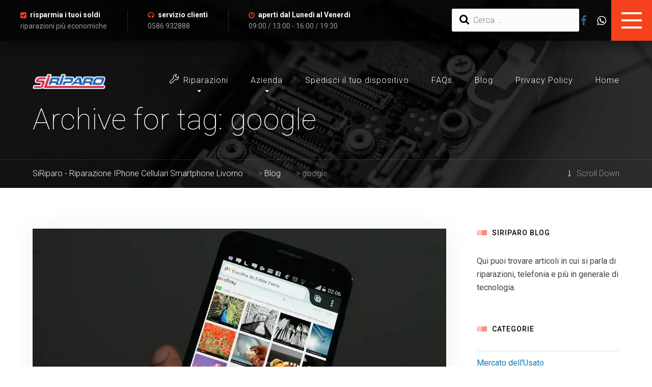

--- FILE ---
content_type: text/html; charset=UTF-8
request_url: https://www.riparazionicellulari.it/index.php/tag/google/
body_size: 17491
content:

	
<!DOCTYPE html>
<html lang="it-IT" class="no-js">
	<head>
		<meta charset="UTF-8" />
		<meta content="width=device-width, initial-scale=1.0, minimum-scale=1.0, maximum-scale=1.0, user-scalable=no" name="viewport">

		<link rel="profile" href="https://gmpg.org/xfn/11" />
		<link rel="pingback" href="https://www.riparazionicellulari.it/xmlrpc.php" />

		<meta name='robots' content='index, follow, max-image-preview:large, max-snippet:-1, max-video-preview:-1' />
	<style>img:is([sizes="auto" i], [sizes^="auto," i]) { contain-intrinsic-size: 3000px 1500px }</style>
	
	<!-- This site is optimized with the Yoast SEO plugin v24.9 - https://yoast.com/wordpress/plugins/seo/ -->
	<title>google Archivi - SiRiparo - Riparazione IPhone Cellulari Smartphone Livorno</title>
	<link rel="canonical" href="https://www.riparazionicellulari.it/index.php/tag/google/" />
	<meta property="og:locale" content="it_IT" />
	<meta property="og:type" content="article" />
	<meta property="og:title" content="google Archivi - SiRiparo - Riparazione IPhone Cellulari Smartphone Livorno" />
	<meta property="og:url" content="https://www.riparazionicellulari.it/index.php/tag/google/" />
	<meta property="og:site_name" content="SiRiparo - Riparazione IPhone Cellulari Smartphone Livorno" />
	<meta name="twitter:card" content="summary_large_image" />
	<script type="application/ld+json" class="yoast-schema-graph">{"@context":"https://schema.org","@graph":[{"@type":"CollectionPage","@id":"https://www.riparazionicellulari.it/index.php/tag/google/","url":"https://www.riparazionicellulari.it/index.php/tag/google/","name":"google Archivi - SiRiparo - Riparazione IPhone Cellulari Smartphone Livorno","isPartOf":{"@id":"https://www.riparazionicellulari.it/#website"},"primaryImageOfPage":{"@id":"https://www.riparazionicellulari.it/index.php/tag/google/#primaryimage"},"image":{"@id":"https://www.riparazionicellulari.it/index.php/tag/google/#primaryimage"},"thumbnailUrl":"https://i0.wp.com/www.riparazionicellulari.it/wp-content/uploads/2017/04/phone-380008_12801.jpg?fit=1280%2C853&quality=20&ssl=1","breadcrumb":{"@id":"https://www.riparazionicellulari.it/index.php/tag/google/#breadcrumb"},"inLanguage":"it-IT"},{"@type":"ImageObject","inLanguage":"it-IT","@id":"https://www.riparazionicellulari.it/index.php/tag/google/#primaryimage","url":"https://i0.wp.com/www.riparazionicellulari.it/wp-content/uploads/2017/04/phone-380008_12801.jpg?fit=1280%2C853&quality=20&ssl=1","contentUrl":"https://i0.wp.com/www.riparazionicellulari.it/wp-content/uploads/2017/04/phone-380008_12801.jpg?fit=1280%2C853&quality=20&ssl=1","width":1280,"height":853,"caption":"eseguire il backup di un Android"},{"@type":"BreadcrumbList","@id":"https://www.riparazionicellulari.it/index.php/tag/google/#breadcrumb","itemListElement":[{"@type":"ListItem","position":1,"name":"Home","item":"https://www.riparazionicellulari.it/"},{"@type":"ListItem","position":2,"name":"google"}]},{"@type":"WebSite","@id":"https://www.riparazionicellulari.it/#website","url":"https://www.riparazionicellulari.it/","name":"SiRiparo - Riparazione IPhone Cellulari Smartphone Livorno","description":"Centro riparazioni iPhone, iPad, smartphone, cellulari, PC, mac e console. A Livorno.","publisher":{"@id":"https://www.riparazionicellulari.it/#organization"},"potentialAction":[{"@type":"SearchAction","target":{"@type":"EntryPoint","urlTemplate":"https://www.riparazionicellulari.it/?s={search_term_string}"},"query-input":{"@type":"PropertyValueSpecification","valueRequired":true,"valueName":"search_term_string"}}],"inLanguage":"it-IT"},{"@type":"Organization","@id":"https://www.riparazionicellulari.it/#organization","name":"SiRiparo - Riparazione Cellulari Livorno","url":"https://www.riparazionicellulari.it/","logo":{"@type":"ImageObject","inLanguage":"it-IT","@id":"https://www.riparazionicellulari.it/#/schema/logo/image/","url":"https://riparazionicellulari.it/wp-content/uploads/2020/05/cropped-SiRiparo-whatsapp.jpg","contentUrl":"https://riparazionicellulari.it/wp-content/uploads/2020/05/cropped-SiRiparo-whatsapp.jpg","width":512,"height":512,"caption":"SiRiparo - Riparazione Cellulari Livorno"},"image":{"@id":"https://www.riparazionicellulari.it/#/schema/logo/image/"},"sameAs":["https://www.facebook.com/siriparo/"]}]}</script>
	<!-- / Yoast SEO plugin. -->


<link rel='dns-prefetch' href='//ajax.googleapis.com' />
<link rel='dns-prefetch' href='//fonts.googleapis.com' />
<link rel='preconnect' href='//i0.wp.com' />
<link rel="alternate" type="application/rss+xml" title="SiRiparo - Riparazione IPhone Cellulari Smartphone Livorno &raquo; Feed" href="https://www.riparazionicellulari.it/index.php/feed/" />
<link rel="alternate" type="application/rss+xml" title="SiRiparo - Riparazione IPhone Cellulari Smartphone Livorno &raquo; Feed dei commenti" href="https://www.riparazionicellulari.it/index.php/comments/feed/" />
<link rel="alternate" type="application/rss+xml" title="SiRiparo - Riparazione IPhone Cellulari Smartphone Livorno &raquo; google Feed del tag" href="https://www.riparazionicellulari.it/index.php/tag/google/feed/" />
<link rel='stylesheet' id='all-css-96e3745735d0ea81e28b0fe8ff6afcc8' href='https://www.riparazionicellulari.it/wp-content/boost-cache/static/b71a0fac28.min.css' type='text/css' media='all' />
<style id='theme-inline-css'>
body, .site { background-color: #ffffff; }
.main-sidebar { width: 340px;padding-left: 60px; }
.site-topbar { background-color: rgba(0, 0, 0, 0.8);color: #999999;text-transform: none;font-size: 0.875rem;line-height: 1.6em; }
.site-header-sticky, .site-header-sticky .widget.widget_search { background-color: rgba(0, 0, 0, 0.95); }
.content-header { background-color: #000000;background-image: url(https://riparazionicellulari.it/wp-content/uploads/2017/05/bg-titlebar.png);background-position: center center;background-repeat: no-repeat;background-size: cover;background-attachment: scroll;margin-top: 0px;margin-right: 0px;margin-bottom: 80px;margin-left: 0px;padding-top: 200px;padding-right: 0px;padding-bottom: 100px;padding-left: 0px; }
body { font-family: Roboto;font-style: normal;color: #464247;text-transform: none;font-size: 1rem;line-height: 1.625em; }
h1 { font-family: Roboto;font-weight: 300;color: #000000;text-transform: none;font-size: 4.5rem;line-height: 1.2em; }
h2 { font-family: Roboto;font-weight: 300;color: #000000;text-transform: none;font-size: 2.625rem;line-height: 1.2em; }
h3 { font-family: Roboto;font-weight: 300;color: #000000;text-transform: none;font-size: 2rem;line-height: 1.2em; }
h4 { font-family: Roboto;font-weight: 300;color: #000000;text-transform: none;font-size: 1.75rem;line-height: 1.2em; }
h5 { font-family: Roboto;font-weight: 300;color: #000000;text-transform: none;font-size: 1.5rem;line-height: 1.35em; }
h6 { font-family: Roboto;font-weight: 500;color: #000000;text-transform: none;font-size: 0.875rem;line-height: 1.625em;letter-spacing: 1px; }
blockquote { font-family: Roboto;font-weight: 300;color: ;text-transform: none;font-size: 1.2rem;line-height: 1.6em; }
.site-header .navigator > .menu > li > a { font-family: Roboto;font-weight: 300;text-transform: none;font-size: 1rem;letter-spacing: 1px; }
.site-header-sticky .navigator > .menu > li > a { font-family: Roboto;font-weight: 300;text-transform: none;font-size: 1rem;line-height: 28px;letter-spacing: 1px; }
.content-header .page-title-inner { font-family: Roboto;font-weight: 100;color: #ffffff;text-transform: none;font-size: 3.625rem; }
.content-header .breadcrumbs, .content-header .down-arrow a, .page-title .subtitle { font-family: Roboto;font-weight: 300;color: #999999;text-transform: none; }
.widget > .widget-title { font-family: Roboto;font-weight: 500;color: #000000;text-transform: uppercase;font-size: 0.875rem;letter-spacing: 1px;padding-top: 0px;padding-right: 0px;padding-bottom: 0px;padding-left: 30px;margin-top: 0px;margin-right: 0px;margin-bottom: 35px;margin-left: 0px; }
.widget { font-family: Roboto;font-style: normal;padding-top: 0px;padding-right: 0px;padding-bottom: 0px;padding-left: 0px;margin-top: 0px;margin-right: 0px;margin-bottom: 60px;margin-left: 0px; }
.off-canvas-left .off-canvas-wrap { color: #999999;background-color: #1d1d1f;padding-top: 50px;padding-right: 50px;padding-bottom: 50px;padding-left: 50px; }
.sliding-menu { font-family: Roboto;font-weight: 100;text-transform: none;font-size: 2rem;line-height: 1.25em;background-color: #f5421c; }
.content-bottom-widgets { color: ;background-color: #f5421c;background-image: url(https://riparazionicellulari.it/wp-content/uploads/2017/04/bg-mail.jpg);background-position: center center;background-repeat: repeat;background-size: cover;background-attachment: scroll;padding-top: 100px;padding-right: 0px;padding-bottom: 100px;padding-left: 0px; }
.site-footer { border-top: 0px none #000000;border-right: 0px none #000000;border-bottom: 0px none #000000;border-left: 0px none #000000;background-color: #111111;padding-top: 0px;padding-right: 0px;padding-bottom: 0px;padding-left: 0px; }
.footer-copyright { color: #555555;font-size: 1rem; }
.footer-widgets { font-family: Roboto;font-style: normal;color: #555555;text-transform: none;padding-top: 80px;padding-right: 0px;padding-bottom: 80px;padding-left: 0px; }
.footer-widgets .widget-title { font-family: Roboto;font-weight: 500;color: #ffffff;text-transform: uppercase;letter-spacing: 1px; }
a { color: #117abc; }
a:hover { color: #f5421c; }
.site-topbar a:hover { color: #f5421c; }
.site-topbar a { color: #ffffff; }
.site-topbar a:active, .site-topbar .current-menu-item > a, .site-topbar .current_page_item > a, .site-topbar .current-menu-ancestor > a, .site-topbar .current-menu-parent > a { color: #f5421c; }
.site-header .off-canvas-toggle, .site-header .navigator .menu > li > a, .site-header .social-icons a { color: #ffffff;padding-top: 5px;padding-right: 0px;padding-bottom: 5px;padding-left: 0px; }
.site-header .off-canvas-toggle:hover, .site-header .navigator .menu > li:hover > a, .site-header .social-icons a:hover { color: #f5421c; }
.site-header .navigator .menu > li.current-menu-item > a, .site-header .navigator .menu > li.current_page_item > a, .site-header .navigator .menu > li.current-menu-ancestor > a, .site-header .navigator .menu > li.current-menu-parent > a, .site-header .navigator .menu.menu-extras > li > a, .site-header .navigator .menu.menu-extras .search-field, .site-header .off-canvas-toggle, .site-header .off-canvas-toggle:hover { color: #ffffff; }
.site-header-sticky .off-canvas-toggle, .site-header-sticky .navigator .menu > li > a, .site-header-sticky .social-icons a { color: #ffffff;padding-top: 26px;padding-right: 0px;padding-bottom: 26px;padding-left: 0px; }
.site-header-sticky .off-canvas-toggle:hover, .site-header-sticky .navigator .menu > li:hover > a, .site-header-sticky .social-icons a:hover { color: #f5421c; }
.site-header-sticky .navigator .menu > li.current-menu-item > a, .site-header-sticky .navigator .menu > li.current_page_item > a, .site-header-sticky .navigator .menu > li.current-menu-ancestor > a, .site-header-sticky .navigator .menu > li.current-menu-parent > a, .site-header-sticky .navigator .menu.menu-extras > li > a, .site-header-sticky .navigator .menu.menu-extras .search-field, .site-header-sticky .off-canvas-toggle, .site-header-sticky .off-canvas-toggle:hover { color: #ffffff; }
.breadcrumbs a { color: #ffffff; }
.breadcrumbs a:hover { color: #f5421c; }
.main-sidebar a { color: #117abc; }
.main-sidebar a:hover { color: #f5421c; }
.off-canvas-left a { color: #ffffff; }
.off-canvas-left a:hover { color: #f5421c; }
.sliding-menu a { color: #ffffff; }
.sliding-menu a:hover { color: #000000; }
.content-bottom-widgets a { color: ; }
.content-bottom-widgets a:hover { color: ; }
.site-footer .footer-widgets a { color: #999999; }
.site-footer .footer-widgets a:hover { color: #ffffff; }
.site-footer .footer-copyright a { color: #aeaeae; }
.site-footer .footer-copyright a:hover { color: #f27024; }
.wrap { width: 1280px;max-width: 90%; }
.content-body-inner { padding-top: 0px;padding-right: 0px;padding-bottom: 80px;padding-left: 0px; }
.site-header .header-brand { margin-top: 65px;margin-right: 0px;margin-bottom: 0px;margin-left: 0px; }
.site-header .site-header-inner { height: ; }
.site-header .off-canvas-toggle, .site-header .navigator .menu, .site-header .social-icons { margin-top: 60px;margin-right: 0px;margin-bottom: 0;margin-left: 0px; }
.site-header-sticky .header-brand { margin-top: 28px;margin-right: 0px;margin-bottom: 0px;margin-left: 0px; }
.site-header-sticky .site-header-inner { height: 80px; }
.site-header-sticky .off-canvas-toggle, .site-header-sticky .navigator .menu, .site-header-sticky .social-icons { margin-top: 0px;margin-right: 0px;margin-bottom: 0px;margin-left: 0px; }
.content-header .content-header-inner { height: ; }
.logo.logoDefault { width: 143px;height: 30px; }
.logo.logoLight { width: auto;height: auto; }
.logo.logoDark { width: 176px;height: 30px; }
.sliding-menu .off-canvas-wrap { padding-top: 0px;padding-right: 0px;padding-bottom: 0px;padding-left: 0px; }
#main-content { width: calc(100% - 340px); }
.button, input[type="button"], input[type="submit"], button { background: #24282b;height: 55px;font-family: Roboto;font-style: normal;color: #ffffff;text-transform: uppercase;font-size: 0.875rem;line-height: 55px;letter-spacing: 2px;padding-top: 0px;padding-right: 50px;padding-bottom: 0px;padding-left: 50px;border-top: 0px none ;border-right: 0px none ;border-bottom: 0px none ;border-left: 0px none ;border-radius: 3px; }
input, textarea, select { background: #fcfcfc;font-family: Roboto;font-weight: 300;color: #000000;text-transform: none;font-size: 1rem;line-height: 55px;padding-top: 0px;padding-right: 15px;padding-bottom: 0px;padding-left: 15px;border: 1px solid rgba(0, 0, 0, 0.1);border-radius: 3px; }
input, select { height: 55px; }
.content-bottom-widgets .widget { margin-top: 0px;margin-right: 0px;margin-bottom: 0px;margin-left: 0px; }
.footer-widgets .widget { margin-top: 0px;margin-right: 0px;margin-bottom: 30px;margin-left: 0px; }
.site-footer .footer-copyright { border-top: 1px solid #222222;border-right: 0px none #000000;border-bottom: 0px none #000000;border-left: 0px none #000000;padding-top: 40px;padding-right: 0px;padding-bottom: 40px;padding-left: 0px; }
.content-inner[data-grid] .post, .content-inner[data-grid-normal] .post { padding-left: 20.000000px;padding-right: 20.000000px;margin-bottom: 40px; }
.content-inner[data-grid], .content-inner[data-grid-normal] { margin-left: -20px;margin-right: -20px; }
.site-topbar .topbar-text ul li i,
.menu.menu-extras li.shopping-cart:hover > a,
.site-topbar .off-canvas-toggle[data-target="off-canvas-left"],
.menu-extras li.shopping-cart > a .shopping-cart-items-count::before,
.site-header-sticky .navigator .menu li .sub-menu li:hover > a,
.post-meta .post-categories a,
.button.link,
.iconlist-icon-mini li i,
.iconlist-icon-small li i,
.iconlist-icon-large li i,
.iconlist-icon-xlarge li i,
#site .iconlist.iconlist-icon-medium li:hover i,
.counter .counter-value,
.testimonial .testimonial-author,
.vc_toggle.vc_toggle_active .vc_toggle_title h4,
.vc_toggle.vc_toggle_active .vc_toggle_title h4::after,
.widget.widget_calendar table tbody tr td#today,
.projects-filter ul li.active a h6,
.projects-grid-alt .project .project-info .project-meta a:hover::before,
.woocommerce .products li .button:hover::after,
.woocommerce .product .summary .product_meta > span a,
#site .member .member-info .member-subtitle,
#site .vc_tta-tabs li.vc_tta-tab a i,
#site .vc_tta-tabs.vc_tta-tabs-position-top .vc_tta-tabs-container ul.vc_tta-tabs-list li.vc_tta-tab.vc_active a,
#site .vc_tta-tabs.vc_tta-tabs-position-left .vc_tta-tabs-container ul.vc_tta-tabs-list li.vc_tta-tab.vc_active a,
table tbody tr:hover td .price,
.single-post .post-tags a {
	color: #f5421c;
}


.site-topbar .off-canvas-toggle,
.site-header-classic .navigator .menu > li > a::after,
.site-header-sticky .navigator .menu > li > a::after,
.menu-extras li.shopping-cart a .shopping-cart-items-count,
.site-topbar .topbar-nav .topbar-menu .menu > li > a::after,
.site-topbar .topbar-nav .topbar-menu .menu > li .sub-menu li:hover > a,
.site-header-sticky .navigator .menu li .sub-menu li > a::before,
.widget ul li > a::after,
.widget .widget-title::before,
.widget .widget-title::after, 
.post.sticky .post-inner::before,
.button::before,
.post-meta .post-categories a::after,
.divider::after, .divider::before,
.button.link::after,
.rev_slider_wrapper .tparrows,
.rev_slider_wrapper .tparrows::after,
rs-module-wrap .tparrows,
rs-module-wrap .tparrows::after,
.navigation.post-navigation .prev-post a:hover, 
.navigation.post-navigation .next-post a:hover,
.navigation.pager-numeric .page-numbers:hover,
.navigation.pager-numeric .page-numbers.current,
.projects-filter ul li a::after,
.go-to-top a:hover,
.widget.widget_price_filter .price_slider_wrapper .ui-slider .ui-slider-handle,
.woocommerce .products li .wc-forward,
.woocommerce .product .summary .product_meta > span a::after,
#site .owl-buttons .owl-prev, #site .owl-buttons .owl-next,
#site .owl-buttons .owl-prev::after, #site .owl-buttons .owl-next::after,
#site .vc_tta-tabs.vc_tta-tabs-position-top .vc_tta-tabs-container ul.vc_tta-tabs-list li.vc_tta-tab::before,
.swiper-button-prev,.swiper-button-next,
.swiper-button-prev::after,.swiper-button-next::after,
#site .iconlist.iconlist-icon-xlarge .iconlist-item-content ul li::after,
.single-post .post-tags a::after {
	background-color: #f5421c;
}

.button.outline.white:hover,
blockquote,
table thead th,
.woocommerce .products li:hover .woocommerce-LoopProduct-link,
.woocommerce .product .woocommerce-tabs .tabs li.active a,
#site .featured-box {
	border-color: #f5421c;
}

.projects-grid-alt .project .project-info .project-meta a::before,
#site .iconbox .box-icon i {
	color: #1d1d1f;
}

.off-canvas-left-active .site-topbar .off-canvas-toggle,
.site-topbar .off-canvas-toggle:hover,
.woocommerce .products li .wc-forward:hover,
#site .owl-buttons .owl-prev:hover, #site .owl-buttons .owl-next:hover,
#site .owl-buttons .owl-prev:hover::after, #site .owl-buttons .owl-next:hover::after,
.swiper-button-prev:hover,.swiper-button-next:hover,
.swiper-button-prev:hover::after,.swiper-button-next:hover::after,
.swiper-button-prev.swiper-button-disabled,.swiper-button-next.swiper-button-disabled,
.swiper-button-prev.swiper-button-disabled::after,.swiper-button-next.swiper-button-disabled::after {
	background-color: #1d1d1f;
}

.s {
	border-color: #1d1d1f;
}

::selection {
	background: #1d1d1f;
}
::-moz-selection {
	background: #1d1d1f;
}
</style>
<style id='rs-plugin-settings-inline-css'>
#rs-demo-id {}
</style>
<link rel='stylesheet' id='theme-fonts-css' href='https://fonts.googleapis.com/css?family=Roboto%3A100%2C100italic%2C300%2C300italic%2Cregular%2Citalic%2C500%2C500italic%2C700%2C700italic%2C900%2C900italic&#038;subset=cyrillic%2Cgreek-ext%2Ccyrillic-ext%2Cgreek%2Cvietnamese%2Clatin%2Clatin-ext&#038;ver=6.8.3' media='all' />
<style id='wp-emoji-styles-inline-css'>

	img.wp-smiley, img.emoji {
		display: inline !important;
		border: none !important;
		box-shadow: none !important;
		height: 1em !important;
		width: 1em !important;
		margin: 0 0.07em !important;
		vertical-align: -0.1em !important;
		background: none !important;
		padding: 0 !important;
	}
</style>
<style id='classic-theme-styles-inline-css'>
/*! This file is auto-generated */
.wp-block-button__link{color:#fff;background-color:#32373c;border-radius:9999px;box-shadow:none;text-decoration:none;padding:calc(.667em + 2px) calc(1.333em + 2px);font-size:1.125em}.wp-block-file__button{background:#32373c;color:#fff;text-decoration:none}
</style>
<style id='global-styles-inline-css'>
:root{--wp--preset--aspect-ratio--square: 1;--wp--preset--aspect-ratio--4-3: 4/3;--wp--preset--aspect-ratio--3-4: 3/4;--wp--preset--aspect-ratio--3-2: 3/2;--wp--preset--aspect-ratio--2-3: 2/3;--wp--preset--aspect-ratio--16-9: 16/9;--wp--preset--aspect-ratio--9-16: 9/16;--wp--preset--color--black: #000000;--wp--preset--color--cyan-bluish-gray: #abb8c3;--wp--preset--color--white: #ffffff;--wp--preset--color--pale-pink: #f78da7;--wp--preset--color--vivid-red: #cf2e2e;--wp--preset--color--luminous-vivid-orange: #ff6900;--wp--preset--color--luminous-vivid-amber: #fcb900;--wp--preset--color--light-green-cyan: #7bdcb5;--wp--preset--color--vivid-green-cyan: #00d084;--wp--preset--color--pale-cyan-blue: #8ed1fc;--wp--preset--color--vivid-cyan-blue: #0693e3;--wp--preset--color--vivid-purple: #9b51e0;--wp--preset--gradient--vivid-cyan-blue-to-vivid-purple: linear-gradient(135deg,rgba(6,147,227,1) 0%,rgb(155,81,224) 100%);--wp--preset--gradient--light-green-cyan-to-vivid-green-cyan: linear-gradient(135deg,rgb(122,220,180) 0%,rgb(0,208,130) 100%);--wp--preset--gradient--luminous-vivid-amber-to-luminous-vivid-orange: linear-gradient(135deg,rgba(252,185,0,1) 0%,rgba(255,105,0,1) 100%);--wp--preset--gradient--luminous-vivid-orange-to-vivid-red: linear-gradient(135deg,rgba(255,105,0,1) 0%,rgb(207,46,46) 100%);--wp--preset--gradient--very-light-gray-to-cyan-bluish-gray: linear-gradient(135deg,rgb(238,238,238) 0%,rgb(169,184,195) 100%);--wp--preset--gradient--cool-to-warm-spectrum: linear-gradient(135deg,rgb(74,234,220) 0%,rgb(151,120,209) 20%,rgb(207,42,186) 40%,rgb(238,44,130) 60%,rgb(251,105,98) 80%,rgb(254,248,76) 100%);--wp--preset--gradient--blush-light-purple: linear-gradient(135deg,rgb(255,206,236) 0%,rgb(152,150,240) 100%);--wp--preset--gradient--blush-bordeaux: linear-gradient(135deg,rgb(254,205,165) 0%,rgb(254,45,45) 50%,rgb(107,0,62) 100%);--wp--preset--gradient--luminous-dusk: linear-gradient(135deg,rgb(255,203,112) 0%,rgb(199,81,192) 50%,rgb(65,88,208) 100%);--wp--preset--gradient--pale-ocean: linear-gradient(135deg,rgb(255,245,203) 0%,rgb(182,227,212) 50%,rgb(51,167,181) 100%);--wp--preset--gradient--electric-grass: linear-gradient(135deg,rgb(202,248,128) 0%,rgb(113,206,126) 100%);--wp--preset--gradient--midnight: linear-gradient(135deg,rgb(2,3,129) 0%,rgb(40,116,252) 100%);--wp--preset--font-size--small: 13px;--wp--preset--font-size--medium: 20px;--wp--preset--font-size--large: 36px;--wp--preset--font-size--x-large: 42px;--wp--preset--spacing--20: 0.44rem;--wp--preset--spacing--30: 0.67rem;--wp--preset--spacing--40: 1rem;--wp--preset--spacing--50: 1.5rem;--wp--preset--spacing--60: 2.25rem;--wp--preset--spacing--70: 3.38rem;--wp--preset--spacing--80: 5.06rem;--wp--preset--shadow--natural: 6px 6px 9px rgba(0, 0, 0, 0.2);--wp--preset--shadow--deep: 12px 12px 50px rgba(0, 0, 0, 0.4);--wp--preset--shadow--sharp: 6px 6px 0px rgba(0, 0, 0, 0.2);--wp--preset--shadow--outlined: 6px 6px 0px -3px rgba(255, 255, 255, 1), 6px 6px rgba(0, 0, 0, 1);--wp--preset--shadow--crisp: 6px 6px 0px rgba(0, 0, 0, 1);}:where(.is-layout-flex){gap: 0.5em;}:where(.is-layout-grid){gap: 0.5em;}body .is-layout-flex{display: flex;}.is-layout-flex{flex-wrap: wrap;align-items: center;}.is-layout-flex > :is(*, div){margin: 0;}body .is-layout-grid{display: grid;}.is-layout-grid > :is(*, div){margin: 0;}:where(.wp-block-columns.is-layout-flex){gap: 2em;}:where(.wp-block-columns.is-layout-grid){gap: 2em;}:where(.wp-block-post-template.is-layout-flex){gap: 1.25em;}:where(.wp-block-post-template.is-layout-grid){gap: 1.25em;}.has-black-color{color: var(--wp--preset--color--black) !important;}.has-cyan-bluish-gray-color{color: var(--wp--preset--color--cyan-bluish-gray) !important;}.has-white-color{color: var(--wp--preset--color--white) !important;}.has-pale-pink-color{color: var(--wp--preset--color--pale-pink) !important;}.has-vivid-red-color{color: var(--wp--preset--color--vivid-red) !important;}.has-luminous-vivid-orange-color{color: var(--wp--preset--color--luminous-vivid-orange) !important;}.has-luminous-vivid-amber-color{color: var(--wp--preset--color--luminous-vivid-amber) !important;}.has-light-green-cyan-color{color: var(--wp--preset--color--light-green-cyan) !important;}.has-vivid-green-cyan-color{color: var(--wp--preset--color--vivid-green-cyan) !important;}.has-pale-cyan-blue-color{color: var(--wp--preset--color--pale-cyan-blue) !important;}.has-vivid-cyan-blue-color{color: var(--wp--preset--color--vivid-cyan-blue) !important;}.has-vivid-purple-color{color: var(--wp--preset--color--vivid-purple) !important;}.has-black-background-color{background-color: var(--wp--preset--color--black) !important;}.has-cyan-bluish-gray-background-color{background-color: var(--wp--preset--color--cyan-bluish-gray) !important;}.has-white-background-color{background-color: var(--wp--preset--color--white) !important;}.has-pale-pink-background-color{background-color: var(--wp--preset--color--pale-pink) !important;}.has-vivid-red-background-color{background-color: var(--wp--preset--color--vivid-red) !important;}.has-luminous-vivid-orange-background-color{background-color: var(--wp--preset--color--luminous-vivid-orange) !important;}.has-luminous-vivid-amber-background-color{background-color: var(--wp--preset--color--luminous-vivid-amber) !important;}.has-light-green-cyan-background-color{background-color: var(--wp--preset--color--light-green-cyan) !important;}.has-vivid-green-cyan-background-color{background-color: var(--wp--preset--color--vivid-green-cyan) !important;}.has-pale-cyan-blue-background-color{background-color: var(--wp--preset--color--pale-cyan-blue) !important;}.has-vivid-cyan-blue-background-color{background-color: var(--wp--preset--color--vivid-cyan-blue) !important;}.has-vivid-purple-background-color{background-color: var(--wp--preset--color--vivid-purple) !important;}.has-black-border-color{border-color: var(--wp--preset--color--black) !important;}.has-cyan-bluish-gray-border-color{border-color: var(--wp--preset--color--cyan-bluish-gray) !important;}.has-white-border-color{border-color: var(--wp--preset--color--white) !important;}.has-pale-pink-border-color{border-color: var(--wp--preset--color--pale-pink) !important;}.has-vivid-red-border-color{border-color: var(--wp--preset--color--vivid-red) !important;}.has-luminous-vivid-orange-border-color{border-color: var(--wp--preset--color--luminous-vivid-orange) !important;}.has-luminous-vivid-amber-border-color{border-color: var(--wp--preset--color--luminous-vivid-amber) !important;}.has-light-green-cyan-border-color{border-color: var(--wp--preset--color--light-green-cyan) !important;}.has-vivid-green-cyan-border-color{border-color: var(--wp--preset--color--vivid-green-cyan) !important;}.has-pale-cyan-blue-border-color{border-color: var(--wp--preset--color--pale-cyan-blue) !important;}.has-vivid-cyan-blue-border-color{border-color: var(--wp--preset--color--vivid-cyan-blue) !important;}.has-vivid-purple-border-color{border-color: var(--wp--preset--color--vivid-purple) !important;}.has-vivid-cyan-blue-to-vivid-purple-gradient-background{background: var(--wp--preset--gradient--vivid-cyan-blue-to-vivid-purple) !important;}.has-light-green-cyan-to-vivid-green-cyan-gradient-background{background: var(--wp--preset--gradient--light-green-cyan-to-vivid-green-cyan) !important;}.has-luminous-vivid-amber-to-luminous-vivid-orange-gradient-background{background: var(--wp--preset--gradient--luminous-vivid-amber-to-luminous-vivid-orange) !important;}.has-luminous-vivid-orange-to-vivid-red-gradient-background{background: var(--wp--preset--gradient--luminous-vivid-orange-to-vivid-red) !important;}.has-very-light-gray-to-cyan-bluish-gray-gradient-background{background: var(--wp--preset--gradient--very-light-gray-to-cyan-bluish-gray) !important;}.has-cool-to-warm-spectrum-gradient-background{background: var(--wp--preset--gradient--cool-to-warm-spectrum) !important;}.has-blush-light-purple-gradient-background{background: var(--wp--preset--gradient--blush-light-purple) !important;}.has-blush-bordeaux-gradient-background{background: var(--wp--preset--gradient--blush-bordeaux) !important;}.has-luminous-dusk-gradient-background{background: var(--wp--preset--gradient--luminous-dusk) !important;}.has-pale-ocean-gradient-background{background: var(--wp--preset--gradient--pale-ocean) !important;}.has-electric-grass-gradient-background{background: var(--wp--preset--gradient--electric-grass) !important;}.has-midnight-gradient-background{background: var(--wp--preset--gradient--midnight) !important;}.has-small-font-size{font-size: var(--wp--preset--font-size--small) !important;}.has-medium-font-size{font-size: var(--wp--preset--font-size--medium) !important;}.has-large-font-size{font-size: var(--wp--preset--font-size--large) !important;}.has-x-large-font-size{font-size: var(--wp--preset--font-size--x-large) !important;}
:where(.wp-block-post-template.is-layout-flex){gap: 1.25em;}:where(.wp-block-post-template.is-layout-grid){gap: 1.25em;}
:where(.wp-block-columns.is-layout-flex){gap: 2em;}:where(.wp-block-columns.is-layout-grid){gap: 2em;}
:root :where(.wp-block-pullquote){font-size: 1.5em;line-height: 1.6;}
</style>
<link rel='stylesheet' id='jquery-ui-theme-css' href='https://ajax.googleapis.com/ajax/libs/jqueryui/1.11.4/themes/smoothness/jquery-ui.min.css?ver=1.11.4' media='all' />
<script type="text/javascript" id="bookly-globals-js-extra">
/* <![CDATA[ */
var BooklyL10nGlobal = {"csrf_token":"dfb74705cb","ajax_url_backend":"https:\/\/www.riparazionicellulari.it\/wp-admin\/admin-ajax.php","ajax_url_frontend":"https:\/\/www.riparazionicellulari.it\/wp-admin\/admin-ajax.php","mjsTimeFormat":"HH:mm","datePicker":{"format":"D MMMM YYYY","monthNames":["Gennaio","Febbraio","Marzo","Aprile","Maggio","Giugno","Luglio","Agosto","Settembre","Ottobre","Novembre","Dicembre"],"daysOfWeek":["Dom","Lun","Mar","Mer","Gio","Ven","Sab"],"firstDay":1,"monthNamesShort":["Gen","Feb","Mar","Apr","Mag","Giu","Lug","Ago","Set","Ott","Nov","Dic"],"dayNames":["domenica","luned\u00ec","marted\u00ec","mercoled\u00ec","gioved\u00ec","venerd\u00ec","sabato"],"dayNamesShort":["Dom","Lun","Mar","Mer","Gio","Ven","Sab"],"meridiem":{"am":"am","pm":"pm","AM":"AM","PM":"PM"}},"dateRange":{"format":"D MMMM YYYY","applyLabel":"Applica","cancelLabel":"Annulla","fromLabel":"Da","toLabel":"A","customRangeLabel":"Periodo personalizzato","tomorrow":"Domani","today":"Oggi","anyTime":"Tutti i periodi","yesterday":"Ieri","last_7":"Ultima settimana","last_30":"Ultimi 30 giorni","next_7":"Prossimi 7 giorni","next_30":"Prossimi 30 giorni","thisMonth":"Mese corrente","nextMonth":"Prossimo mese","lastMonth":"Ultimo mese","firstDay":1},"l10n":{"apply":"Applica","cancel":"Annulla","areYouSure":"Sei sicuro?"},"addons":[],"cloud_products":"","data":{}};
/* ]]> */
</script>
<script type="text/javascript" src="https://www.riparazionicellulari.it/wp-includes/js/jquery/jquery.min.js?ver=3.7.1" id="jquery-core-js"></script>
<script type="text/javascript" id="bookly-bookly.min.js-js-extra">
/* <![CDATA[ */
var BooklyL10n = {"ajaxurl":"https:\/\/www.riparazionicellulari.it\/wp-admin\/admin-ajax.php","csrf_token":"dfb74705cb","months":["Gennaio","Febbraio","Marzo","Aprile","Maggio","Giugno","Luglio","Agosto","Settembre","Ottobre","Novembre","Dicembre"],"days":["domenica","luned\u00ec","marted\u00ec","mercoled\u00ec","gioved\u00ec","venerd\u00ec","sabato"],"daysShort":["Dom","Lun","Mar","Mer","Gio","Ven","Sab"],"monthsShort":["Gen","Feb","Mar","Apr","Mag","Giu","Lug","Ago","Set","Ott","Nov","Dic"],"show_more":"Mostra di pi\u00f9","sessionHasExpired":"La sessione \u00e8 scaduta. Premi \"Ok\" per aggiornare la pagina."};
/* ]]> */
</script>
<script type='text/javascript' src='https://www.riparazionicellulari.it/wp-content/boost-cache/static/c29355b211.min.js'></script>
<link rel="https://api.w.org/" href="https://www.riparazionicellulari.it/index.php/wp-json/" /><link rel="alternate" title="JSON" type="application/json" href="https://www.riparazionicellulari.it/index.php/wp-json/wp/v2/tags/88" /><link rel="EditURI" type="application/rsd+xml" title="RSD" href="https://www.riparazionicellulari.it/xmlrpc.php?rsd" />
<meta name="generator" content="WordPress 6.8.3" />
<!-- Start Genie WP Favicon -->
<!-- Favicon not updated - Raise support ticket @ http://wordpress.org/support/plugin/genie-wp-favicon -->
<!-- End Genie WP Favicon -->
		<script>
			document.documentElement.className = document.documentElement.className.replace( 'no-js', 'js' );
		</script>
				<style>
			.no-js img.lazyload { display: none; }
			figure.wp-block-image img.lazyloading { min-width: 150px; }
							.lazyload, .lazyloading { opacity: 0; }
				.lazyloaded {
					opacity: 1;
					transition: opacity 400ms;
					transition-delay: 0ms;
				}
					</style>
		<meta name="generator" content="Powered by WPBakery Page Builder - drag and drop page builder for WordPress."/>
<meta name="generator" content="Powered by Slider Revolution 6.2.2 - responsive, Mobile-Friendly Slider Plugin for WordPress with comfortable drag and drop interface." />
<link rel="icon" href="https://i0.wp.com/www.riparazionicellulari.it/wp-content/uploads/2020/05/cropped-SiRiparo-whatsapp.jpg?fit=32%2C32&#038;quality=20&#038;ssl=1" sizes="32x32" />
<link rel="icon" href="https://i0.wp.com/www.riparazionicellulari.it/wp-content/uploads/2020/05/cropped-SiRiparo-whatsapp.jpg?fit=192%2C192&#038;quality=20&#038;ssl=1" sizes="192x192" />
<link rel="apple-touch-icon" href="https://i0.wp.com/www.riparazionicellulari.it/wp-content/uploads/2020/05/cropped-SiRiparo-whatsapp.jpg?fit=180%2C180&#038;quality=20&#038;ssl=1" />
<meta name="msapplication-TileImage" content="https://i0.wp.com/www.riparazionicellulari.it/wp-content/uploads/2020/05/cropped-SiRiparo-whatsapp.jpg?fit=270%2C270&#038;quality=20&#038;ssl=1" />
<script type="text/javascript">function setREVStartSize(e){			
			try {								
				var pw = document.getElementById(e.c).parentNode.offsetWidth,
					newh;
				pw = pw===0 || isNaN(pw) ? window.innerWidth : pw;
				e.tabw = e.tabw===undefined ? 0 : parseInt(e.tabw);
				e.thumbw = e.thumbw===undefined ? 0 : parseInt(e.thumbw);
				e.tabh = e.tabh===undefined ? 0 : parseInt(e.tabh);
				e.thumbh = e.thumbh===undefined ? 0 : parseInt(e.thumbh);
				e.tabhide = e.tabhide===undefined ? 0 : parseInt(e.tabhide);
				e.thumbhide = e.thumbhide===undefined ? 0 : parseInt(e.thumbhide);
				e.mh = e.mh===undefined || e.mh=="" || e.mh==="auto" ? 0 : parseInt(e.mh,0);		
				if(e.layout==="fullscreen" || e.l==="fullscreen") 						
					newh = Math.max(e.mh,window.innerHeight);				
				else{					
					e.gw = Array.isArray(e.gw) ? e.gw : [e.gw];
					for (var i in e.rl) if (e.gw[i]===undefined || e.gw[i]===0) e.gw[i] = e.gw[i-1];					
					e.gh = e.el===undefined || e.el==="" || (Array.isArray(e.el) && e.el.length==0)? e.gh : e.el;
					e.gh = Array.isArray(e.gh) ? e.gh : [e.gh];
					for (var i in e.rl) if (e.gh[i]===undefined || e.gh[i]===0) e.gh[i] = e.gh[i-1];
										
					var nl = new Array(e.rl.length),
						ix = 0,						
						sl;					
					e.tabw = e.tabhide>=pw ? 0 : e.tabw;
					e.thumbw = e.thumbhide>=pw ? 0 : e.thumbw;
					e.tabh = e.tabhide>=pw ? 0 : e.tabh;
					e.thumbh = e.thumbhide>=pw ? 0 : e.thumbh;					
					for (var i in e.rl) nl[i] = e.rl[i]<window.innerWidth ? 0 : e.rl[i];
					sl = nl[0];									
					for (var i in nl) if (sl>nl[i] && nl[i]>0) { sl = nl[i]; ix=i;}															
					var m = pw>(e.gw[ix]+e.tabw+e.thumbw) ? 1 : (pw-(e.tabw+e.thumbw)) / (e.gw[ix]);					

					newh =  (e.type==="carousel" && e.justify==="true" ? e.gh[ix] : (e.gh[ix] * m)) + (e.tabh + e.thumbh);
				}			
				
				if(window.rs_init_css===undefined) window.rs_init_css = document.head.appendChild(document.createElement("style"));					
				document.getElementById(e.c).height = newh;
				window.rs_init_css.innerHTML += "#"+e.c+"_wrapper { height: "+newh+"px }";				
			} catch(e){
				console.log("Failure at Presize of Slider:" + e)
			}					   
		  };</script>
		<style type="text/css" id="wp-custom-css">
			.vc_section.fix-overflow, .vc-row.fix-overflow {
    overflow: visible;
}		</style>
		<noscript><style> .wpb_animate_when_almost_visible { opacity: 1; }</style></noscript>		<!-- Start cookieyes banner --> <script id="cookieyes" type="text/javascript" src="https://cdn-cookieyes.com/client_data/9729fe09769d7e2343d6aeba/script.js"></script> <!-- End cookieyes banner -->
		<style>
			@media only screen and (max-width : 999px) {
				.show-in-mobile {					
					display:block;
				}
				.show-in-desktop {					
					display:none;
				}
			}
			
			@media only screen and (min-width : 999px) {
				.show-in-mobile {					
					display:none!important;
				}
				.show-in-desktop {					
					display:block;
				}
			}
			
		</style>
	</head>
	<body class="archive tag tag-google tag-88 wp-theme-smartfix sliding-desktop-off sliding-overlay layout-wide sidebar-right blog-large wpb-js-composer js-comp-ver-6.1 vc_responsive" itemscope="itemscope" itemtype="http://schema.org/WebPage">
		
		<div id="site" class="site wrap header-position-top">
			
	

	<div id="site-header" class="site-header site-header-classic header-brand-left header-transparent">
					
	<div id="site-topbar" class="site-topbar">
		<div class="site-topbar-inner wrap">
			
							<a href="javascript:;" data-target="off-canvas-left" class="off-canvas-toggle">
					<span></span>
				</a>
			
							<div class="topbar-text">
					<ul class="list-info">
   <li><div>
      <span><strong><i class="fa fa-check-square"></i><a href="#">risparmia i tuoi soldi</a></strong> riparazioni più economiche </span></div>
   </li>
 <li><div>
      <span><strong><i class="fa fa-headphones"></i><a href="#">servizio clienti</a></strong> 0586 932888 </span></div>
   </li>
<li><div>
      <span><strong><i class="fa fa-clock-o"></i><a href="#">aperti dal Lunedì al Venerdi</a></strong> 09:00 / 13:00 - 16:00 / 19:30</span></div>
   </li>
</ul>				</div>
				<!-- /.topbar-text -->
			
			<div class="topbar-nav">	

									<ul class="menu menu-extras">
													<li class="search-box">
	<a href="#"><i class="fa fa-search"></i></a>
	<div class="widget widget_search"><form role="search" method="get" class="search-form" action="https://www.riparazionicellulari.it/">
				<label>
					<span class="screen-reader-text">Ricerca per:</span>
					<input type="search" class="search-field" placeholder="Cerca &hellip;" value="" name="s" />
				</label>
				<input type="submit" class="search-submit" value="Cerca" />
			</form></div></li>											</ul>
				
				
				<div class="social-icons"><a href="https://www.facebook.com/siriparo/" data-tooltip="" target="_blank"><i class="fa fa-facebook"></i></a><a href="https://api.whatsapp.com/send?phone=+393914908288" data-tooltip="" target="_blank"><i class="fa fa-whatsapp"></i></a></div>			</div>

		</div>
	</div>
		
		<div class="site-header-inner wrap">

			<div class="header-brand">
				<a href="https://www.riparazionicellulari.it/" alt="SiRiparo &#8211; Riparazione IPhone Cellulari Smartphone Livorno">
					<img  data-srcset="https://i0.wp.com/www.riparazionicellulari.it/wp-content/uploads/2020/05/SiRiparo.png?fit=2766%2C604&amp;quality=20&amp;ssl=1 1x, https://i0.wp.com/www.riparazionicellulari.it/wp-content/uploads/2020/05/SiRiparo.png?fit=2766%2C604&amp;quality=20&amp;ssl=1 2x" alt="SiRiparo - Riparazione IPhone Cellulari Smartphone Livorno"  data-src="https://i0.wp.com/www.riparazionicellulari.it/wp-content/uploads/2020/05/SiRiparo.png?fit=2766%2C604&amp;quality=20&amp;ssl=1" class="logo logoDefault lazyload" src="[data-uri]" /><noscript><img  data-srcset="https://i0.wp.com/www.riparazionicellulari.it/wp-content/uploads/2020/05/SiRiparo.png?fit=2766%2C604&amp;quality=20&amp;ssl=1 1x, https://i0.wp.com/www.riparazionicellulari.it/wp-content/uploads/2020/05/SiRiparo.png?fit=2766%2C604&amp;quality=20&amp;ssl=1 2x" alt="SiRiparo - Riparazione IPhone Cellulari Smartphone Livorno"  data-src="https://i0.wp.com/www.riparazionicellulari.it/wp-content/uploads/2020/05/SiRiparo.png?fit=2766%2C604&amp;quality=20&amp;ssl=1" class="logo logoDefault lazyload" src="[data-uri]" /><noscript><img src="https://i0.wp.com/www.riparazionicellulari.it/wp-content/uploads/2020/05/SiRiparo.png?fit=2766%2C604&amp;quality=20&amp;ssl=1" srcset="https://i0.wp.com/www.riparazionicellulari.it/wp-content/uploads/2020/05/SiRiparo.png?fit=2766%2C604&amp;quality=20&amp;ssl=1 1x, https://i0.wp.com/www.riparazionicellulari.it/wp-content/uploads/2020/05/SiRiparo.png?fit=2766%2C604&amp;quality=20&amp;ssl=1 2x" alt="SiRiparo - Riparazione IPhone Cellulari Smartphone Livorno" class="logo logoDefault" /></noscript></noscript>				</a>
			</div>

							<nav class="navigator" itemscope="itemscope" itemtype="http://schema.org/SiteNavigationElement">

						<a href="javascript:;" data-target="off-canvas-right" class="off-canvas-toggle">
		<span></span>
	</a>

					
					<ul id="menu-main-menu" class="menu menu-primary"><li id="menu-item-1290" class="menu-item menu-item-type-post_type menu-item-object-page menu-item-has-children menu-item-1290"><a href="https://www.riparazionicellulari.it/index.php/riparazioni-home/"><i class="icons icon-wrench"></i>Riparazioni</a>
<ul class="sub-menu">
	<li id="menu-item-1494" class="show-in-desktop menu-item menu-item-type-post_type menu-item-object-page menu-item-1494"><a href="https://www.riparazionicellulari.it/index.php/prenota-assistenza/">Smartphone e Tablet</a></li>
	<li id="menu-item-1519" class="show-in-mobile menu-item menu-item-type-custom menu-item-object-custom menu-item-1519"><a href="https://booking.riparazionicellulari.it/">Smartphone e Tablet</a></li>
	<li id="menu-item-1329" class="menu-item menu-item-type-post_type menu-item-object-page menu-item-1329"><a href="https://www.riparazionicellulari.it/index.php/preventivo-gratuito/">Computer &#038; Console</a></li>
</ul>
</li>
<li id="menu-item-376" class="menu-item menu-item-type-post_type menu-item-object-page menu-item-has-children menu-item-376"><a href="https://www.riparazionicellulari.it/index.php/chi-siamo/">Azienda</a>
<ul class="sub-menu">
	<li id="menu-item-291" class="menu-item menu-item-type-post_type menu-item-object-page menu-item-291"><a href="https://www.riparazionicellulari.it/index.php/chi-siamo/">Chi Siamo</a></li>
	<li id="menu-item-305" class="menu-item menu-item-type-post_type menu-item-object-page menu-item-305"><a href="https://www.riparazionicellulari.it/index.php/storia/">La Nostra Storia</a></li>
	<li id="menu-item-302" class="menu-item menu-item-type-post_type menu-item-object-page menu-item-302"><a href="https://www.riparazionicellulari.it/index.php/dove-siamo/">Dove siamo</a></li>
	<li id="menu-item-290" class="menu-item menu-item-type-post_type menu-item-object-page menu-item-290"><a href="https://www.riparazionicellulari.it/index.php/contatti/">Contatti</a></li>
</ul>
</li>
<li id="menu-item-1102" class="menu-item menu-item-type-post_type menu-item-object-page menu-item-1102"><a href="https://www.riparazionicellulari.it/index.php/spedisci/">Spedisci il tuo dispositivo</a></li>
<li id="menu-item-301" class="menu-item menu-item-type-post_type menu-item-object-page menu-item-301"><a href="https://www.riparazionicellulari.it/index.php/faqs/">FAQs</a></li>
<li id="menu-item-1397" class="menu-item menu-item-type-post_type menu-item-object-page current_page_parent menu-item-1397"><a href="https://www.riparazionicellulari.it/index.php/blog/">Blog</a></li>
<li id="menu-item-1103" class="menu-item menu-item-type-post_type menu-item-object-page menu-item-privacy-policy menu-item-1103"><a rel="privacy-policy" href="https://www.riparazionicellulari.it/index.php/privacy-policy/">Privacy Policy</a></li>
<li id="menu-item-1493" class="menu-item menu-item-type-post_type menu-item-object-page menu-item-home menu-item-1493"><a href="https://www.riparazionicellulari.it/">Home</a></li>
</ul>					
					

									</nav>
			
		</div>
		<!-- /.site-header-inner -->
	</div>
	<!-- /.site-header -->

			
	<div id="site-header-sticky" class="wrap site-header-sticky header-brand-left header-full header-shadow">
		<div class="site-header-inner wrap">

			<div class="header-brand">
				<a href="https://www.riparazionicellulari.it" alt="SiRiparo &#8211; Riparazione IPhone Cellulari Smartphone Livorno">
					<img  data-srcset="https://i0.wp.com/www.riparazionicellulari.it/wp-content/uploads/2020/05/SiRiparo.png?fit=2766%2C604&amp;quality=20&amp;ssl=1 1x, https://i0.wp.com/www.riparazionicellulari.it/wp-content/uploads/2020/05/SiRiparo.png?fit=2766%2C604&amp;quality=20&amp;ssl=1 2x" alt="SiRiparo - Riparazione IPhone Cellulari Smartphone Livorno"  data-src="https://i0.wp.com/www.riparazionicellulari.it/wp-content/uploads/2020/05/SiRiparo.png?fit=2766%2C604&amp;quality=20&amp;ssl=1" class="logo logoDefault lazyload" src="[data-uri]" /><noscript><img  data-srcset="https://i0.wp.com/www.riparazionicellulari.it/wp-content/uploads/2020/05/SiRiparo.png?fit=2766%2C604&amp;quality=20&amp;ssl=1 1x, https://i0.wp.com/www.riparazionicellulari.it/wp-content/uploads/2020/05/SiRiparo.png?fit=2766%2C604&amp;quality=20&amp;ssl=1 2x" alt="SiRiparo - Riparazione IPhone Cellulari Smartphone Livorno"  data-src="https://i0.wp.com/www.riparazionicellulari.it/wp-content/uploads/2020/05/SiRiparo.png?fit=2766%2C604&amp;quality=20&amp;ssl=1" class="logo logoDefault lazyload" src="[data-uri]" /><noscript><img src="https://i0.wp.com/www.riparazionicellulari.it/wp-content/uploads/2020/05/SiRiparo.png?fit=2766%2C604&amp;quality=20&amp;ssl=1" srcset="https://i0.wp.com/www.riparazionicellulari.it/wp-content/uploads/2020/05/SiRiparo.png?fit=2766%2C604&amp;quality=20&amp;ssl=1 1x, https://i0.wp.com/www.riparazionicellulari.it/wp-content/uploads/2020/05/SiRiparo.png?fit=2766%2C604&amp;quality=20&amp;ssl=1 2x" alt="SiRiparo - Riparazione IPhone Cellulari Smartphone Livorno" class="logo logoDefault" /></noscript></noscript>				</a>
			</div>

							<nav class="navigator" itemscope="itemscope" itemtype="http://schema.org/SiteNavigationElement">

					<ul id="menu-main-menu-1" class="menu menu-primary"><li class="menu-item menu-item-type-post_type menu-item-object-page menu-item-has-children menu-item-1290"><a href="https://www.riparazionicellulari.it/index.php/riparazioni-home/"><i class="icons icon-wrench"></i>Riparazioni</a>
<ul class="sub-menu">
	<li class="show-in-desktop menu-item menu-item-type-post_type menu-item-object-page menu-item-1494"><a href="https://www.riparazionicellulari.it/index.php/prenota-assistenza/">Smartphone e Tablet</a></li>
	<li class="show-in-mobile menu-item menu-item-type-custom menu-item-object-custom menu-item-1519"><a href="https://booking.riparazionicellulari.it/">Smartphone e Tablet</a></li>
	<li class="menu-item menu-item-type-post_type menu-item-object-page menu-item-1329"><a href="https://www.riparazionicellulari.it/index.php/preventivo-gratuito/">Computer &#038; Console</a></li>
</ul>
</li>
<li class="menu-item menu-item-type-post_type menu-item-object-page menu-item-has-children menu-item-376"><a href="https://www.riparazionicellulari.it/index.php/chi-siamo/">Azienda</a>
<ul class="sub-menu">
	<li class="menu-item menu-item-type-post_type menu-item-object-page menu-item-291"><a href="https://www.riparazionicellulari.it/index.php/chi-siamo/">Chi Siamo</a></li>
	<li class="menu-item menu-item-type-post_type menu-item-object-page menu-item-305"><a href="https://www.riparazionicellulari.it/index.php/storia/">La Nostra Storia</a></li>
	<li class="menu-item menu-item-type-post_type menu-item-object-page menu-item-302"><a href="https://www.riparazionicellulari.it/index.php/dove-siamo/">Dove siamo</a></li>
	<li class="menu-item menu-item-type-post_type menu-item-object-page menu-item-290"><a href="https://www.riparazionicellulari.it/index.php/contatti/">Contatti</a></li>
</ul>
</li>
<li class="menu-item menu-item-type-post_type menu-item-object-page menu-item-1102"><a href="https://www.riparazionicellulari.it/index.php/spedisci/">Spedisci il tuo dispositivo</a></li>
<li class="menu-item menu-item-type-post_type menu-item-object-page menu-item-301"><a href="https://www.riparazionicellulari.it/index.php/faqs/">FAQs</a></li>
<li class="menu-item menu-item-type-post_type menu-item-object-page current_page_parent menu-item-1397"><a href="https://www.riparazionicellulari.it/index.php/blog/">Blog</a></li>
<li class="menu-item menu-item-type-post_type menu-item-object-page menu-item-privacy-policy menu-item-1103"><a rel="privacy-policy" href="https://www.riparazionicellulari.it/index.php/privacy-policy/">Privacy Policy</a></li>
<li class="menu-item menu-item-type-post_type menu-item-object-page menu-item-home menu-item-1493"><a href="https://www.riparazionicellulari.it/">Home</a></li>
</ul>						<a href="javascript:;" data-target="off-canvas-right" class="off-canvas-toggle">
		<span></span>
	</a>

											<ul class="menu menu-extras">
															<li class="search-box">
	<a href="#"><i class="fa fa-search"></i></a>
	<div class="widget widget_search"><form role="search" method="get" class="search-form" action="https://www.riparazionicellulari.it/">
				<label>
					<span class="screen-reader-text">Ricerca per:</span>
					<input type="search" class="search-field" placeholder="Cerca &hellip;" value="" name="s" />
				</label>
				<input type="submit" class="search-submit" value="Cerca" />
			</form></div></li>													</ul>
					
										
					
				</nav>
			
		</div>
		<!-- /.site-header-inner -->
	</div>
	<!-- /.site-header -->	
			<div id="site-content" class="site-content">
				
	<div class="content-header content-header-left content-header-full wrap">
		<div class="content-header-inner wrap">
			<div class="wrap-inner">
				
									<div class="page-title">
						<h1 class="page-title-inner">Archive for tag: google</h1>					</div>
							</div>
			
		</div>

					<div class="breadcrumbs">
				<div class="breadcrumbs-inner wrap">
					<div class="down-arrow">
						<a href="javascript:;">
							<i class="fa fa-long-arrow-down"></i>
							<span>Scroll Down</span>
						</a>
					</div>
					<span property="itemListElement" typeof="ListItem"><a property="item" typeof="WebPage" title="Vai a SiRiparo - Riparazione IPhone Cellulari Smartphone Livorno." href="https://www.riparazionicellulari.it" class="home" ><span property="name">SiRiparo - Riparazione IPhone Cellulari Smartphone Livorno</span></a><meta property="position" content="1"></span> &gt; <span property="itemListElement" typeof="ListItem"><a property="item" typeof="WebPage" title="Vai a Blog." href="https://www.riparazionicellulari.it/index.php/blog/" class="post-root post post-post" ><span property="name">Blog</span></a><meta property="position" content="2"></span> &gt; <span property="itemListElement" typeof="ListItem"><span property="name" class="archive taxonomy post_tag current-item">google</span><meta property="url" content="https://www.riparazionicellulari.it/index.php/tag/google/"><meta property="position" content="3"></span>				</div>
			</div>
			</div>

				<div id="content-body" class="content-body">
					<div class="content-body-inner wrap">
							<!-- The main content -->
							<main id="main-content" class="main-content" itemprop="mainContentOfPage">
								<div class="main-content-inner">						
	<div class="content" role="main" itemprop="mainContentOfPage">
									<div id="post-1" class="post post-1 type-post status-publish format-standard has-post-thumbnail hentry category-tech-tips tag-android tag-backup tag-google tag-riparazione-smartphone tag-riparazioni-android tag-smartphone">
					<div class="post-inner">
							
	<div class="post-image">		
					<a class="featured-image" href="https://www.riparazionicellulari.it/index.php/2021/05/20/come-eseguire-il-backup-di-un-android-per-ogni-evenienza/" target="_self">
				<img width="1280" height="853"   alt="eseguire il backup di un Android" data-src="https://i0.wp.com/www.riparazionicellulari.it/wp-content/uploads/2017/04/phone-380008_12801.jpg?fit=1280%2C853&amp;quality=20&amp;ssl=1" class="attachment-full lazyload" src="[data-uri]" /><noscript><img width="1280" height="853" src="https://i0.wp.com/www.riparazionicellulari.it/wp-content/uploads/2017/04/phone-380008_12801.jpg?fit=1280%2C853&amp;quality=20&amp;ssl=1" class="attachment-full" alt="eseguire il backup di un Android" /></noscript>			</a>
			</div>

						<div class="post-header">
							
	<h2 class="post-title" itemprop="headline">
					<a href="https://www.riparazionicellulari.it/index.php/2021/05/20/come-eseguire-il-backup-di-un-android-per-ogni-evenienza/" rel="bookmark">
				Come eseguire il backup di un Android per ogni evenienza			</a>
			</h2>
								
			<ul class="post-meta">
			<li class="post-date">
				<span class="post-day">20</span>
				<span class="post-month">Mag</span>
			    <span class="post-year">2021</span>
			</li>
			
			<li class="post-categories">
				<span>in</span>
				<a href="https://www.riparazionicellulari.it/index.php/category/tech-tips/" rel="category tag">Suggerimenti Tecnici</a>			</li>
		</ul>
							</div>
						
						<div class="post-content">
							<p>Sfortunatamente, è più difficile eseguire il backup di un Android che eseguire il backup di un Iphone. Ci sono una serie di passaggi da seguire per eseguire il backup di tutti gli elementi del tuo sma...</p>
															
	<div class="read-more">
		<a class="button" href="https://www.riparazionicellulari.it/index.php/2021/05/20/come-eseguire-il-backup-di-un-android-per-ogni-evenienza/" target="_self">
			<span></span>
			Continua a Leggere		</a>
	</div>
													</div>
					</div>
				</div>
			
						</div>
	<!-- /.content -->
													</div>
							<!-- /.main-content-inner -->
						</main>
						<!-- /.main-content -->

							
			<aside class="main-sidebar">
			<div class="main-sidebar-inner">
				<div id="text-7" class="widget widget_text"><h3 class="widget-title">SiRiparo Blog</h3>			<div class="textwidget"><p>Qui puoi trovare articoli in cui si parla di riparazioni, telefonia e più in generale di tecnologia.</p>
</div>
		</div><div id="categories-4" class="widget widget_categories"><h3 class="widget-title">Categorie</h3>
			<ul>
					<li class="cat-item cat-item-27"><a href="https://www.riparazionicellulari.it/index.php/category/telefoni-usati/">Mercato dell&#039;Usato</a>
</li>
	<li class="cat-item cat-item-23"><a href="https://www.riparazionicellulari.it/index.php/category/riparazioni/">Riparazioni</a>
</li>
	<li class="cat-item cat-item-1"><a href="https://www.riparazionicellulari.it/index.php/category/tech-tips/">Suggerimenti Tecnici</a>
</li>
			</ul>

			</div><div id="widget_sp_image-3" class="widget widget_sp_image"><a href="#" target="_self" class="widget_sp_image-image-link"><img width="1280" height="720"  style="max-width: 100%;" data-srcset="https://i0.wp.com/www.riparazionicellulari.it/wp-content/uploads/2017/05/backpack-1149544_12801.jpg?w=1280&amp;quality=20&amp;ssl=1 1280w, https://i0.wp.com/www.riparazionicellulari.it/wp-content/uploads/2017/05/backpack-1149544_12801.jpg?resize=585%2C329&amp;quality=20&amp;ssl=1 585w, https://i0.wp.com/www.riparazionicellulari.it/wp-content/uploads/2017/05/backpack-1149544_12801.jpg?resize=1200%2C675&amp;quality=20&amp;ssl=1 1200w, https://i0.wp.com/www.riparazionicellulari.it/wp-content/uploads/2017/05/backpack-1149544_12801.jpg?resize=768%2C432&amp;quality=20&amp;ssl=1 768w, https://i0.wp.com/www.riparazionicellulari.it/wp-content/uploads/2017/05/backpack-1149544_12801.jpg?resize=100%2C56&amp;quality=20&amp;ssl=1 100w, https://i0.wp.com/www.riparazionicellulari.it/wp-content/uploads/2017/05/backpack-1149544_12801.jpg?resize=600%2C338&amp;quality=20&amp;ssl=1 600w"  data-src="https://i0.wp.com/www.riparazionicellulari.it/wp-content/uploads/2017/05/backpack-1149544_12801.jpg?fit=1280%2C720&#038;quality=20&#038;ssl=1" data-sizes="(max-width: 1280px) 100vw, 1280px" class="attachment-full lazyload" src="[data-uri]" /><noscript><img width="1280" height="720" class="attachment-full" style="max-width: 100%;" srcset="https://i0.wp.com/www.riparazionicellulari.it/wp-content/uploads/2017/05/backpack-1149544_12801.jpg?w=1280&amp;quality=20&amp;ssl=1 1280w, https://i0.wp.com/www.riparazionicellulari.it/wp-content/uploads/2017/05/backpack-1149544_12801.jpg?resize=585%2C329&amp;quality=20&amp;ssl=1 585w, https://i0.wp.com/www.riparazionicellulari.it/wp-content/uploads/2017/05/backpack-1149544_12801.jpg?resize=1200%2C675&amp;quality=20&amp;ssl=1 1200w, https://i0.wp.com/www.riparazionicellulari.it/wp-content/uploads/2017/05/backpack-1149544_12801.jpg?resize=768%2C432&amp;quality=20&amp;ssl=1 768w, https://i0.wp.com/www.riparazionicellulari.it/wp-content/uploads/2017/05/backpack-1149544_12801.jpg?resize=100%2C56&amp;quality=20&amp;ssl=1 100w, https://i0.wp.com/www.riparazionicellulari.it/wp-content/uploads/2017/05/backpack-1149544_12801.jpg?resize=600%2C338&amp;quality=20&amp;ssl=1 600w" sizes="(max-width: 1280px) 100vw, 1280px" src="https://i0.wp.com/www.riparazionicellulari.it/wp-content/uploads/2017/05/backpack-1149544_12801.jpg?fit=1280%2C720&#038;quality=20&#038;ssl=1" /></noscript></a></div><div id="tag_cloud-3" class="widget widget_tag_cloud"><h3 class="widget-title">Tag</h3><div class="tagcloud"><a href="https://www.riparazionicellulari.it/index.php/tag/account-di-posta-usa-e-getta/" class="tag-cloud-link tag-link-123 tag-link-position-1" style="font-size: 8pt;" aria-label="Account di posta usa e getta (1 elemento)">Account di posta usa e getta</a>
<a href="https://www.riparazionicellulari.it/index.php/tag/account-gmail-secondario/" class="tag-cloud-link tag-link-118 tag-link-position-2" style="font-size: 8pt;" aria-label="Account Gmail secondario (1 elemento)">Account Gmail secondario</a>
<a href="https://www.riparazionicellulari.it/index.php/tag/ambinente/" class="tag-cloud-link tag-link-89 tag-link-position-3" style="font-size: 8pt;" aria-label="ambinente (1 elemento)">ambinente</a>
<a href="https://www.riparazionicellulari.it/index.php/tag/android/" class="tag-cloud-link tag-link-16 tag-link-position-4" style="font-size: 8pt;" aria-label="android (1 elemento)">android</a>
<a href="https://www.riparazionicellulari.it/index.php/tag/antivirus/" class="tag-cloud-link tag-link-103 tag-link-position-5" style="font-size: 8pt;" aria-label="antivirus (1 elemento)">antivirus</a>
<a href="https://www.riparazionicellulari.it/index.php/tag/backup/" class="tag-cloud-link tag-link-87 tag-link-position-6" style="font-size: 8pt;" aria-label="backup (1 elemento)">backup</a>
<a href="https://www.riparazionicellulari.it/index.php/tag/categorie-di-e-mail-di-spam/" class="tag-cloud-link tag-link-111 tag-link-position-7" style="font-size: 8pt;" aria-label="Categorie di e-mail di spam (1 elemento)">Categorie di e-mail di spam</a>
<a href="https://www.riparazionicellulari.it/index.php/tag/cellulare/" class="tag-cloud-link tag-link-25 tag-link-position-8" style="font-size: 22pt;" aria-label="Cellulare (2 elementi)">Cellulare</a>
<a href="https://www.riparazionicellulari.it/index.php/tag/codici-promozionali/" class="tag-cloud-link tag-link-104 tag-link-position-9" style="font-size: 8pt;" aria-label="codici promozionali (1 elemento)">codici promozionali</a>
<a href="https://www.riparazionicellulari.it/index.php/tag/e-mail-di-malware/" class="tag-cloud-link tag-link-115 tag-link-position-10" style="font-size: 8pt;" aria-label="E-mail di malware (1 elemento)">E-mail di malware</a>
<a href="https://www.riparazionicellulari.it/index.php/tag/e-mail-di-marketing/" class="tag-cloud-link tag-link-112 tag-link-position-11" style="font-size: 8pt;" aria-label="E-mail di marketing (1 elemento)">E-mail di marketing</a>
<a href="https://www.riparazionicellulari.it/index.php/tag/e-mail-di-phishing/" class="tag-cloud-link tag-link-113 tag-link-position-12" style="font-size: 8pt;" aria-label="E-mail di phishing (1 elemento)">E-mail di phishing</a>
<a href="https://www.riparazionicellulari.it/index.php/tag/e-mail-di-spam/" class="tag-cloud-link tag-link-110 tag-link-position-13" style="font-size: 8pt;" aria-label="E-mail di spam (1 elemento)">E-mail di spam</a>
<a href="https://www.riparazionicellulari.it/index.php/tag/e-mail-temporanee/" class="tag-cloud-link tag-link-120 tag-link-position-14" style="font-size: 8pt;" aria-label="E-mail temporanee (1 elemento)">E-mail temporanee</a>
<a href="https://www.riparazionicellulari.it/index.php/tag/elettronica/" class="tag-cloud-link tag-link-22 tag-link-position-15" style="font-size: 8pt;" aria-label="Elettronica (1 elemento)">Elettronica</a>
<a href="https://www.riparazionicellulari.it/index.php/tag/fastidiose-e-pericolose-e-mail-di-spam/" class="tag-cloud-link tag-link-125 tag-link-position-16" style="font-size: 8pt;" aria-label="Fastidiose e pericolose e-mail di spam. (1 elemento)">Fastidiose e pericolose e-mail di spam.</a>
<a href="https://www.riparazionicellulari.it/index.php/tag/filtri-antispam/" class="tag-cloud-link tag-link-95 tag-link-position-17" style="font-size: 8pt;" aria-label="filtri antispam (1 elemento)">filtri antispam</a>
<a href="https://www.riparazionicellulari.it/index.php/tag/frodi/" class="tag-cloud-link tag-link-105 tag-link-position-18" style="font-size: 8pt;" aria-label="frodi (1 elemento)">frodi</a>
<a href="https://www.riparazionicellulari.it/index.php/tag/gestione-e-mail-di-spam-in-gmail/" class="tag-cloud-link tag-link-124 tag-link-position-19" style="font-size: 8pt;" aria-label="Gestione e-mail di spam in Gmail (1 elemento)">Gestione e-mail di spam in Gmail</a>
<a href="https://www.riparazionicellulari.it/index.php/tag/gmail/" class="tag-cloud-link tag-link-98 tag-link-position-20" style="font-size: 8pt;" aria-label="Gmail (1 elemento)">Gmail</a>
<a href="https://www.riparazionicellulari.it/index.php/tag/google/" class="tag-cloud-link tag-link-88 tag-link-position-21" style="font-size: 8pt;" aria-label="google (1 elemento)">google</a>
<a href="https://www.riparazionicellulari.it/index.php/tag/newsletter/" class="tag-cloud-link tag-link-97 tag-link-position-22" style="font-size: 8pt;" aria-label="newsletter (1 elemento)">newsletter</a>
<a href="https://www.riparazionicellulari.it/index.php/tag/offerte/" class="tag-cloud-link tag-link-116 tag-link-position-23" style="font-size: 8pt;" aria-label="Offerte (1 elemento)">Offerte</a>
<a href="https://www.riparazionicellulari.it/index.php/tag/prevenzione-e-mail-di-spam/" class="tag-cloud-link tag-link-117 tag-link-position-24" style="font-size: 8pt;" aria-label="Prevenzione e-mail di spam (1 elemento)">Prevenzione e-mail di spam</a>
<a href="https://www.riparazionicellulari.it/index.php/tag/protezione-contro-e-mail-di-phishing/" class="tag-cloud-link tag-link-114 tag-link-position-25" style="font-size: 8pt;" aria-label="Protezione contro e-mail di phishing (1 elemento)">Protezione contro e-mail di phishing</a>
<a href="https://www.riparazionicellulari.it/index.php/tag/provider-di-servizi-di-posta-elettronica/" class="tag-cloud-link tag-link-109 tag-link-position-26" style="font-size: 8pt;" aria-label="Provider di servizi di posta elettronica (1 elemento)">Provider di servizi di posta elettronica</a>
<a href="https://www.riparazionicellulari.it/index.php/tag/recupero-dati/" class="tag-cloud-link tag-link-29 tag-link-position-27" style="font-size: 22pt;" aria-label="Recupero dati (2 elementi)">Recupero dati</a>
<a href="https://www.riparazionicellulari.it/index.php/tag/riciclo/" class="tag-cloud-link tag-link-20 tag-link-position-28" style="font-size: 8pt;" aria-label="Riciclo (1 elemento)">Riciclo</a>
<a href="https://www.riparazionicellulari.it/index.php/tag/riparazione-smartphone/" class="tag-cloud-link tag-link-19 tag-link-position-29" style="font-size: 8pt;" aria-label="Riparazione smartphone (1 elemento)">Riparazione smartphone</a>
<a href="https://www.riparazionicellulari.it/index.php/tag/riparazioni-android/" class="tag-cloud-link tag-link-17 tag-link-position-30" style="font-size: 8pt;" aria-label="riparazioni android (1 elemento)">riparazioni android</a>
<a href="https://www.riparazionicellulari.it/index.php/tag/riutilizzo/" class="tag-cloud-link tag-link-21 tag-link-position-31" style="font-size: 8pt;" aria-label="Riutilizzo (1 elemento)">Riutilizzo</a>
<a href="https://www.riparazionicellulari.it/index.php/tag/rotto/" class="tag-cloud-link tag-link-24 tag-link-position-32" style="font-size: 8pt;" aria-label="Rotto (1 elemento)">Rotto</a>
<a href="https://www.riparazionicellulari.it/index.php/tag/salvaguardia-ambientale/" class="tag-cloud-link tag-link-90 tag-link-position-33" style="font-size: 8pt;" aria-label="salvaguardia ambientale (1 elemento)">salvaguardia ambientale</a>
<a href="https://www.riparazionicellulari.it/index.php/tag/schermo/" class="tag-cloud-link tag-link-26 tag-link-position-34" style="font-size: 8pt;" aria-label="Schermo (1 elemento)">Schermo</a>
<a href="https://www.riparazionicellulari.it/index.php/tag/servizi-di-posta-elettronica-gratuiti/" class="tag-cloud-link tag-link-121 tag-link-position-35" style="font-size: 8pt;" aria-label="Servizi di posta elettronica gratuiti (1 elemento)">Servizi di posta elettronica gratuiti</a>
<a href="https://www.riparazionicellulari.it/index.php/tag/servizi-di-posta-elettronica-temporanea/" class="tag-cloud-link tag-link-119 tag-link-position-36" style="font-size: 8pt;" aria-label="Servizi di posta elettronica temporanea (1 elemento)">Servizi di posta elettronica temporanea</a>
<a href="https://www.riparazionicellulari.it/index.php/tag/smartphone/" class="tag-cloud-link tag-link-18 tag-link-position-37" style="font-size: 22pt;" aria-label="Smartphone (2 elementi)">Smartphone</a>
<a href="https://www.riparazionicellulari.it/index.php/tag/telefono-perso/" class="tag-cloud-link tag-link-28 tag-link-position-38" style="font-size: 8pt;" aria-label="Telefono perso (1 elemento)">Telefono perso</a>
<a href="https://www.riparazionicellulari.it/index.php/tag/temp-mail/" class="tag-cloud-link tag-link-122 tag-link-position-39" style="font-size: 8pt;" aria-label="Temp Mail (1 elemento)">Temp Mail</a>
<a href="https://www.riparazionicellulari.it/index.php/tag/trova-il-mio-telefono/" class="tag-cloud-link tag-link-30 tag-link-position-40" style="font-size: 8pt;" aria-label="Trova il mio telefono (1 elemento)">Trova il mio telefono</a>
<a href="https://www.riparazionicellulari.it/index.php/tag/truffe/" class="tag-cloud-link tag-link-106 tag-link-position-41" style="font-size: 8pt;" aria-label="truffe (1 elemento)">truffe</a></div>
</div><div id="text-5" class="widget widget_text"><h3 class="widget-title">Newsletter</h3>			<div class="textwidget">
<div class="wpcf7 no-js" id="wpcf7-f1394-o1" lang="it-IT" dir="ltr">
<div class="screen-reader-response"><p role="status" aria-live="polite" aria-atomic="true"></p> <ul></ul></div>
<form action="/index.php/tag/google/#wpcf7-f1394-o1" method="post" class="wpcf7-form init" aria-label="Modulo di contatto" novalidate="novalidate" data-status="init">
<div style="display: none;">
<input type="hidden" name="_wpcf7" value="1394" />
<input type="hidden" name="_wpcf7_version" value="5.7.7" />
<input type="hidden" name="_wpcf7_locale" value="it_IT" />
<input type="hidden" name="_wpcf7_unit_tag" value="wpcf7-f1394-o1" />
<input type="hidden" name="_wpcf7_container_post" value="0" />
<input type="hidden" name="_wpcf7_posted_data_hash" value="" />
<input type="hidden" name="_wpcf7_recaptcha_response" value="" />
</div>
<p><label> La tua email<br />
<span class="wpcf7-form-control-wrap" data-name="your-email"><input size="40" class="wpcf7-form-control wpcf7-text wpcf7-email wpcf7-validates-as-required wpcf7-validates-as-email" aria-required="true" aria-invalid="false" value="" type="email" name="your-email" /></span> </label>
</p>
<p><input class="wpcf7-form-control has-spinner wpcf7-submit" type="submit" value="Iscriviti" />
</p><p style="display: none !important;" class="akismet-fields-container" data-prefix="_wpcf7_ak_"><label>&#916;<textarea name="_wpcf7_ak_hp_textarea" cols="45" rows="8" maxlength="100"></textarea></label><input type="hidden" id="ak_js_1" name="_wpcf7_ak_js" value="186"/><script>document.getElementById( "ak_js_1" ).setAttribute( "value", ( new Date() ).getTime() );</script></p><div class="wpcf7-response-output" aria-hidden="true"></div>
</form>
</div>

</div>
		</div>			</div>
		</aside>
		<!-- /.sidebar -->
						</div>
					<!-- /.content-body-inner -->
				</div>
				<!-- /.content-body -->
				
			<div class="content-bottom-widgets">
			<div class="content-bottom-inner wrap">
				<div class="content-bottom-aside-wrap">
										<aside data-width="12">
											</aside>
									</div>
			</div>
		</div>
					
			</div>
			<!-- /.site-content -->

			<div id="site-footer" class="site-footer">
									<div class="go-to-top wrap">
						<a href="javascript:;"><span>Go to Top</span></a>
					</div>
				
				
			<div class="footer-widgets">
			<div class="footer-widgets-inner wrap">
				<div class="footer-aside-wrap">
										<aside data-width="3">
						<div id="widget_sp_image-5" class="widget widget_sp_image"><img width="2766" height="604"  style="max-width: 100%;" data-srcset="https://i0.wp.com/www.riparazionicellulari.it/wp-content/uploads/2020/05/SiRiparo.png?w=2766&amp;quality=20&amp;ssl=1 2766w, https://i0.wp.com/www.riparazionicellulari.it/wp-content/uploads/2020/05/SiRiparo.png?resize=585%2C128&amp;quality=20&amp;ssl=1 585w, https://i0.wp.com/www.riparazionicellulari.it/wp-content/uploads/2020/05/SiRiparo.png?resize=1200%2C262&amp;quality=20&amp;ssl=1 1200w, https://i0.wp.com/www.riparazionicellulari.it/wp-content/uploads/2020/05/SiRiparo.png?resize=768%2C168&amp;quality=20&amp;ssl=1 768w, https://i0.wp.com/www.riparazionicellulari.it/wp-content/uploads/2020/05/SiRiparo.png?resize=1536%2C335&amp;quality=20&amp;ssl=1 1536w, https://i0.wp.com/www.riparazionicellulari.it/wp-content/uploads/2020/05/SiRiparo.png?resize=2048%2C447&amp;quality=20&amp;ssl=1 2048w, https://i0.wp.com/www.riparazionicellulari.it/wp-content/uploads/2020/05/SiRiparo.png?resize=100%2C22&amp;quality=20&amp;ssl=1 100w, https://i0.wp.com/www.riparazionicellulari.it/wp-content/uploads/2020/05/SiRiparo.png?resize=600%2C131&amp;quality=20&amp;ssl=1 600w, https://i0.wp.com/www.riparazionicellulari.it/wp-content/uploads/2020/05/SiRiparo.png?w=1800&amp;quality=20&amp;ssl=1 1800w, https://i0.wp.com/www.riparazionicellulari.it/wp-content/uploads/2020/05/SiRiparo.png?w=2700&amp;quality=20&amp;ssl=1 2700w"  data-src="https://i0.wp.com/www.riparazionicellulari.it/wp-content/uploads/2020/05/SiRiparo.png?fit=2766%2C604&#038;quality=20&#038;ssl=1" data-sizes="(max-width: 2766px) 100vw, 2766px" class="attachment-full lazyload" src="[data-uri]" /><noscript><img width="2766" height="604" class="attachment-full" style="max-width: 100%;" srcset="https://i0.wp.com/www.riparazionicellulari.it/wp-content/uploads/2020/05/SiRiparo.png?w=2766&amp;quality=20&amp;ssl=1 2766w, https://i0.wp.com/www.riparazionicellulari.it/wp-content/uploads/2020/05/SiRiparo.png?resize=585%2C128&amp;quality=20&amp;ssl=1 585w, https://i0.wp.com/www.riparazionicellulari.it/wp-content/uploads/2020/05/SiRiparo.png?resize=1200%2C262&amp;quality=20&amp;ssl=1 1200w, https://i0.wp.com/www.riparazionicellulari.it/wp-content/uploads/2020/05/SiRiparo.png?resize=768%2C168&amp;quality=20&amp;ssl=1 768w, https://i0.wp.com/www.riparazionicellulari.it/wp-content/uploads/2020/05/SiRiparo.png?resize=1536%2C335&amp;quality=20&amp;ssl=1 1536w, https://i0.wp.com/www.riparazionicellulari.it/wp-content/uploads/2020/05/SiRiparo.png?resize=2048%2C447&amp;quality=20&amp;ssl=1 2048w, https://i0.wp.com/www.riparazionicellulari.it/wp-content/uploads/2020/05/SiRiparo.png?resize=100%2C22&amp;quality=20&amp;ssl=1 100w, https://i0.wp.com/www.riparazionicellulari.it/wp-content/uploads/2020/05/SiRiparo.png?resize=600%2C131&amp;quality=20&amp;ssl=1 600w, https://i0.wp.com/www.riparazionicellulari.it/wp-content/uploads/2020/05/SiRiparo.png?w=1800&amp;quality=20&amp;ssl=1 1800w, https://i0.wp.com/www.riparazionicellulari.it/wp-content/uploads/2020/05/SiRiparo.png?w=2700&amp;quality=20&amp;ssl=1 2700w" sizes="(max-width: 2766px) 100vw, 2766px" src="https://i0.wp.com/www.riparazionicellulari.it/wp-content/uploads/2020/05/SiRiparo.png?fit=2766%2C604&#038;quality=20&#038;ssl=1" /></noscript></div><div id="nav_menu-3" class="widget widget_nav_menu"><div class="menu-company-container"><ul id="menu-company" class="menu"><li id="menu-item-443" class="menu-item menu-item-type-post_type menu-item-object-page menu-item-443"><a href="https://www.riparazionicellulari.it/index.php/chi-siamo/">Chi Siamo</a></li>
<li id="menu-item-439" class="menu-item menu-item-type-post_type menu-item-object-page menu-item-439"><a href="https://www.riparazionicellulari.it/index.php/storia/">La Nostra Storia</a></li>
<li id="menu-item-464" class="menu-item menu-item-type-post_type menu-item-object-page menu-item-464"><a href="https://www.riparazionicellulari.it/index.php/faqs/">FAQs</a></li>
<li id="menu-item-442" class="menu-item menu-item-type-post_type menu-item-object-page menu-item-442"><a href="https://www.riparazionicellulari.it/index.php/contatti/">Contatti</a></li>
</ul></div></div><div id="text-25" class="widget widget_text">			<div class="textwidget"><p>&#8211; Via Giuseppe Garibaldi 115, 57122 Livorno</p>
<p>&#8211; Albizzati, centro raccolta in Via Ricasoli 71, Livorno</p>
<p><i class="fa fa-phone"></i> 0586 932888<br />
<i class="fa fa-envelope"></i> <a href="#">info@siriparo.it</a></p>
</div>
		</div>					</aside>
										<aside data-width="3">
						
		<div id="recent-posts-12" class="widget widget_recent_entries">
		<h3 class="widget-title">Tips &#038; Tricks</h3>
		<ul>
											<li>
					<a href="https://www.riparazionicellulari.it/index.php/2024/10/08/come-risolvere-i-problemi-di-batteria-negli-smartphone/">Come risolvere i problemi di batteria negli smartphone</a>
									</li>
											<li>
					<a href="https://www.riparazionicellulari.it/index.php/2023/02/09/gestire-le-lo-spam-in-gmail/">Come gestire le lo spam in Gmail: guida completa</a>
									</li>
											<li>
					<a href="https://www.riparazionicellulari.it/index.php/2022/12/26/i-molteplici-vantaggi-della-riparazione/">Perché conviene riparare il tuo smartphone anziché sostituirlo</a>
									</li>
					</ul>

		</div>					</aside>
										<aside data-width="3">
						<div id="nav_menu-4" class="widget widget_nav_menu"><h3 class="widget-title">Riparazioni</h3><div class="menu-riparazioni-container"><ul id="menu-riparazioni" class="menu"><li id="menu-item-1496" class="menu-item menu-item-type-post_type menu-item-object-page menu-item-1496"><a href="https://www.riparazionicellulari.it/index.php/prenota-assistenza/">Iphone X</a></li>
<li id="menu-item-1497" class="menu-item menu-item-type-post_type menu-item-object-page menu-item-1497"><a href="https://www.riparazionicellulari.it/index.php/prenota-assistenza/">Ipad Air</a></li>
<li id="menu-item-1337" class="menu-item menu-item-type-post_type menu-item-object-page menu-item-1337"><a href="https://www.riparazionicellulari.it/index.php/preventivo-gratuito/">Playstation 5</a></li>
<li id="menu-item-1338" class="menu-item menu-item-type-post_type menu-item-object-page menu-item-1338"><a href="https://www.riparazionicellulari.it/index.php/preventivo-gratuito/">Macbook Pro</a></li>
<li id="menu-item-1498" class="menu-item menu-item-type-post_type menu-item-object-page menu-item-1498"><a href="https://www.riparazionicellulari.it/index.php/prenota-assistenza/">Samsung Galaxy S20</a></li>
<li id="menu-item-1340" class="menu-item menu-item-type-post_type menu-item-object-page menu-item-1340"><a href="https://www.riparazionicellulari.it/index.php/preventivo-gratuito/">Notebook Asus</a></li>
</ul></div></div>					</aside>
										<aside data-width="3">
						<div id="text-19" class="widget widget_text">			<div class="textwidget"><script>(function() {
	window.mc4wp = window.mc4wp || {
		listeners: [],
		forms: {
			on: function(evt, cb) {
				window.mc4wp.listeners.push(
					{
						event   : evt,
						callback: cb
					}
				);
			}
		}
	}
})();
</script><!-- Mailchimp for WordPress v4.9.21 - https://wordpress.org/plugins/mailchimp-for-wp/ --><form id="mc4wp-form-1" class="mc4wp-form mc4wp-form-1083" method="post" data-id="1083" data-name="" ><div class="mc4wp-form-fields"><p>
	<label>Indirizzo email: 
		<input type="email" name="EMAIL" placeholder="Il tuo indirizzo email" required />
</label>
</p>

<p>
	<input type="submit" value="Iscriviti" />
</p></div><label style="display: none !important;">Lascia questo campo vuoto se sei umano: <input type="text" name="_mc4wp_honeypot" value="" tabindex="-1" autocomplete="off" /></label><input type="hidden" name="_mc4wp_timestamp" value="1768751766" /><input type="hidden" name="_mc4wp_form_id" value="1083" /><input type="hidden" name="_mc4wp_form_element_id" value="mc4wp-form-1" /><div class="mc4wp-response"></div></form><!-- / Mailchimp for WordPress Plugin -->
</div>
		</div>					</aside>
									</div>
			</div>
		</div>
					
			<div class="footer-copyright footer-copyright-center">
			<div class="footer-copyright-inner wrap">
				<div class="social-icons"><a href="https://www.facebook.com/siriparo/" data-tooltip="" target="_blank"><i class="fa fa-facebook"></i></a><a href="https://api.whatsapp.com/send?phone=+393914908288" data-tooltip="" target="_blank"><i class="fa fa-whatsapp"></i></a></div>				 Copyright © 2021
- SiRiparo. Diritti riservati.			</div>
		</div>
				</div>
			<!-- /#site-footer -->
		</div>
		<!-- /.site-wrapper -->

		
	<div id="off-canvas-left" class="off-canvas off-canvas-left">
		<a href="javascript:;" data-target="off-canvas-left" class="off-canvas-toggle">
			<span></span>
		</a>
		<div class="off-canvas-wrap">
			<div id="text-11" class="widget widget_text"><h3 class="widget-title">Cos&#8217;é SiRiparo</h3>			<div class="textwidget"><p><span class="VIiyi" lang="it"><span class="JLqJ4b ChMk0b" data-language-for-alternatives="it" data-language-to-translate-into="auto" data-phrase-index="0">Siamo un&#8217;azienda a conduzione familiare che fornisce riparazioni rapide e garantite per tutti i tuoi dispositivi mobili.</span></span></p>
</div>
		</div><div id="text-12" class="widget widget_text"><h3 class="widget-title">Livorno</h3>			<div class="textwidget"><p>Via Giuseppe Garibaldi 115, 57122</p>
<p><i class="fa fa-phone"></i>  0586 932888 <br />
<i class="fa fa-envelope"></i>  <a href="#">info@siriparo.it</a><br /></p>
<strong>Orario<br /></strong>
Lunedi - Venerdi 09:00 / 13:00 - 16:00 / 19:00
Sabato 09:30 / 12:30
</div>
		</div>		</div>
	</div>

	<div id="off-canvas-right" class="off-canvas sliding-menu">
		<a href="javascript:;" data-target="off-canvas-right" class="off-canvas-toggle">
			<span></span>
		</a>

		<div class="off-canvas-wrap">
			<ul id="menu-main-menu-2" class="menu menu-sliding"><li class="menu-item menu-item-type-post_type menu-item-object-page menu-item-has-children menu-item-1290"><a href="https://www.riparazionicellulari.it/index.php/riparazioni-home/"><i class="icons icon-wrench"></i>Riparazioni</a>
<ul class="sub-menu">
	<li class="show-in-desktop menu-item menu-item-type-post_type menu-item-object-page menu-item-1494"><a href="https://www.riparazionicellulari.it/index.php/prenota-assistenza/">Smartphone e Tablet</a></li>
	<li class="show-in-mobile menu-item menu-item-type-custom menu-item-object-custom menu-item-1519"><a href="https://booking.riparazionicellulari.it/">Smartphone e Tablet</a></li>
	<li class="menu-item menu-item-type-post_type menu-item-object-page menu-item-1329"><a href="https://www.riparazionicellulari.it/index.php/preventivo-gratuito/">Computer &#038; Console</a></li>
</ul>
</li>
<li class="menu-item menu-item-type-post_type menu-item-object-page menu-item-has-children menu-item-376"><a href="https://www.riparazionicellulari.it/index.php/chi-siamo/">Azienda</a>
<ul class="sub-menu">
	<li class="menu-item menu-item-type-post_type menu-item-object-page menu-item-291"><a href="https://www.riparazionicellulari.it/index.php/chi-siamo/">Chi Siamo</a></li>
	<li class="menu-item menu-item-type-post_type menu-item-object-page menu-item-305"><a href="https://www.riparazionicellulari.it/index.php/storia/">La Nostra Storia</a></li>
	<li class="menu-item menu-item-type-post_type menu-item-object-page menu-item-302"><a href="https://www.riparazionicellulari.it/index.php/dove-siamo/">Dove siamo</a></li>
	<li class="menu-item menu-item-type-post_type menu-item-object-page menu-item-290"><a href="https://www.riparazionicellulari.it/index.php/contatti/">Contatti</a></li>
</ul>
</li>
<li class="menu-item menu-item-type-post_type menu-item-object-page menu-item-1102"><a href="https://www.riparazionicellulari.it/index.php/spedisci/">Spedisci il tuo dispositivo</a></li>
<li class="menu-item menu-item-type-post_type menu-item-object-page menu-item-301"><a href="https://www.riparazionicellulari.it/index.php/faqs/">FAQs</a></li>
<li class="menu-item menu-item-type-post_type menu-item-object-page current_page_parent menu-item-1397"><a href="https://www.riparazionicellulari.it/index.php/blog/">Blog</a></li>
<li class="menu-item menu-item-type-post_type menu-item-object-page menu-item-privacy-policy menu-item-1103"><a rel="privacy-policy" href="https://www.riparazionicellulari.it/index.php/privacy-policy/">Privacy Policy</a></li>
<li class="menu-item menu-item-type-post_type menu-item-object-page menu-item-home menu-item-1493"><a href="https://www.riparazionicellulari.it/">Home</a></li>
</ul>		</div>
	</div>

		<div id="frame">
			<span class="frame_top"></span>
			<span class="frame_right"></span>
			<span class="frame_bottom"></span>
			<span class="frame_left"></span>
		</div>
		
		<script type="speculationrules">
{"prefetch":[{"source":"document","where":{"and":[{"href_matches":"\/*"},{"not":{"href_matches":["\/wp-*.php","\/wp-admin\/*","\/wp-content\/uploads\/*","\/wp-content\/*","\/wp-content\/plugins\/*","\/wp-content\/themes\/smartfix\/*","\/*\\?(.+)"]}},{"not":{"selector_matches":"a[rel~=\"nofollow\"]"}},{"not":{"selector_matches":".no-prefetch, .no-prefetch a"}}]},"eagerness":"conservative"}]}
</script>
<script>(function() {function maybePrefixUrlField () {
  const value = this.value.trim()
  if (value !== '' && value.indexOf('http') !== 0) {
    this.value = 'http://' + value
  }
}

const urlFields = document.querySelectorAll('.mc4wp-form input[type="url"]')
for (let j = 0; j < urlFields.length; j++) {
  urlFields[j].addEventListener('blur', maybePrefixUrlField)
}
})();</script><script type="text/javascript" async="async">
/* <![CDATA[ */
(()=>{"use strict";var t={164:(t,e,r)=>{function n(){return window.devicePixelRatio||1}function i(t){const e=new URL(t).searchParams.get("resize");return e?function(t){const[e,r]=t.split(",").map(Number);return isNaN(e)||isNaN(r)?null:{width:e,height:r}}(e):null}function s(t,e){if(e<=0)return!1;const r=e-t;if(r<0)return!1;if(r<50)return!0;const n=t/e;return n>.9&&n<=1}function o(t){if(!(t.getAttribute("width")&&t.getAttribute("height")&&t.srcset&&t.src&&t.src.includes(".wp.com")))return;const e=function(t){const e=n(),r=t.width/t.height,i=10*Math.ceil(t.width*e/10);return{width:i,height:Math.ceil(i/r)}}(t.getBoundingClientRect()),r=t.srcset.split(","),o=function(t,e){for(const r of t){const[t,n]=r.trim().split(" ");if(!n?.trim().endsWith("w"))continue;const o=i(t);if(o&&s(e,o.width))return{url:new URL(t),...o}}}([`${t.src} 0w`,...r],e.width);if(o)o.url.searchParams.set("_jb","closest"),r.push(`${o.url} ${window.innerWidth*n()}w`),t.srcset=r.join(","),t.sizes="auto";else{const i=function(t,e){const r=new URL(t);return r.searchParams.set("resize",`${e.width},${e.height}`),r}(t.src,e);i.searchParams.set("_jb","custom"),r.push(`${i} ${window.innerWidth*n()}w`),t.srcset=r.join(","),t.sizes="auto"}}r.d(e,{Er:()=>o})}},e={};function r(n){var i=e[n];if(void 0!==i)return i.exports;var s=e[n]={exports:{}};return t[n](s,s.exports,r),s.exports}r.d=(t,e)=>{for(var n in e)r.o(e,n)&&!r.o(t,n)&&Object.defineProperty(t,n,{enumerable:!0,get:e[n]})},r.o=(t,e)=>Object.prototype.hasOwnProperty.call(t,e);var n=r(164);document.querySelectorAll("img[loading=lazy]").forEach(n.Er)})();
/* ]]> */
</script>
<script type="text/javascript" src="https://www.riparazionicellulari.it/wp-content/themes/smartfix/assets/js/components.js?ver=1.0.0" id="theme-components-js"></script>
<script type="text/javascript" id="contact-form-7-js-extra">
/* <![CDATA[ */
var wpcf7 = {"api":{"root":"https:\/\/www.riparazionicellulari.it\/index.php\/wp-json\/","namespace":"contact-form-7\/v1"},"cached":"1"};
/* ]]> */
</script>
<script type='text/javascript' src='https://www.riparazionicellulari.it/wp-content/boost-cache/static/84fce5b11c.min.js'></script>
<script type="text/javascript" src="https://www.riparazionicellulari.it/wp-includes/js/jquery/ui/datepicker.min.js?ver=1.13.3" id="jquery-ui-datepicker-js"></script>
<script type="text/javascript" id="jquery-ui-datepicker-js-after">
/* <![CDATA[ */
jQuery(function(jQuery){jQuery.datepicker.setDefaults({"closeText":"Chiudi","currentText":"Oggi","monthNames":["Gennaio","Febbraio","Marzo","Aprile","Maggio","Giugno","Luglio","Agosto","Settembre","Ottobre","Novembre","Dicembre"],"monthNamesShort":["Gen","Feb","Mar","Apr","Mag","Giu","Lug","Ago","Set","Ott","Nov","Dic"],"nextText":"Prossimo","prevText":"Precedente","dayNames":["domenica","luned\u00ec","marted\u00ec","mercoled\u00ec","gioved\u00ec","venerd\u00ec","sabato"],"dayNamesShort":["Dom","Lun","Mar","Mer","Gio","Ven","Sab"],"dayNamesMin":["D","L","M","M","G","V","S"],"dateFormat":"d MM yy","firstDay":1,"isRTL":false});});
/* ]]> */
</script>
<script type="text/javascript" src="https://ajax.googleapis.com/ajax/libs/jqueryui/1.11.4/i18n/datepicker-it.min.js?ver=1.11.4" id="jquery-ui-it-js"></script>
<script type='text/javascript' src='https://www.riparazionicellulari.it/wp-content/boost-cache/static/68f6f4d2b4.min.js'></script>
<script type="text/javascript" src="https://www.google.com/recaptcha/api.js?render=6LepIB4aAAAAAMYDzlrk0BLDQjm3uQD5hh4BIgR-&amp;ver=3.0" id="google-recaptcha-js"></script>
<script type="text/javascript" id="wpcf7-recaptcha-js-extra">
/* <![CDATA[ */
var wpcf7_recaptcha = {"sitekey":"6LepIB4aAAAAAMYDzlrk0BLDQjm3uQD5hh4BIgR-","actions":{"homepage":"homepage","contactform":"contactform"}};
/* ]]> */
</script>
<script type='text/javascript' src='https://www.riparazionicellulari.it/wp-content/boost-cache/static/3f780c3c83.min.js'></script>
	</body>
</html>


--- FILE ---
content_type: text/html; charset=utf-8
request_url: https://www.google.com/recaptcha/api2/anchor?ar=1&k=6LepIB4aAAAAAMYDzlrk0BLDQjm3uQD5hh4BIgR-&co=aHR0cHM6Ly93d3cucmlwYXJhemlvbmljZWxsdWxhcmkuaXQ6NDQz&hl=en&v=PoyoqOPhxBO7pBk68S4YbpHZ&size=invisible&anchor-ms=20000&execute-ms=30000&cb=8c202itdzosy
body_size: 48711
content:
<!DOCTYPE HTML><html dir="ltr" lang="en"><head><meta http-equiv="Content-Type" content="text/html; charset=UTF-8">
<meta http-equiv="X-UA-Compatible" content="IE=edge">
<title>reCAPTCHA</title>
<style type="text/css">
/* cyrillic-ext */
@font-face {
  font-family: 'Roboto';
  font-style: normal;
  font-weight: 400;
  font-stretch: 100%;
  src: url(//fonts.gstatic.com/s/roboto/v48/KFO7CnqEu92Fr1ME7kSn66aGLdTylUAMa3GUBHMdazTgWw.woff2) format('woff2');
  unicode-range: U+0460-052F, U+1C80-1C8A, U+20B4, U+2DE0-2DFF, U+A640-A69F, U+FE2E-FE2F;
}
/* cyrillic */
@font-face {
  font-family: 'Roboto';
  font-style: normal;
  font-weight: 400;
  font-stretch: 100%;
  src: url(//fonts.gstatic.com/s/roboto/v48/KFO7CnqEu92Fr1ME7kSn66aGLdTylUAMa3iUBHMdazTgWw.woff2) format('woff2');
  unicode-range: U+0301, U+0400-045F, U+0490-0491, U+04B0-04B1, U+2116;
}
/* greek-ext */
@font-face {
  font-family: 'Roboto';
  font-style: normal;
  font-weight: 400;
  font-stretch: 100%;
  src: url(//fonts.gstatic.com/s/roboto/v48/KFO7CnqEu92Fr1ME7kSn66aGLdTylUAMa3CUBHMdazTgWw.woff2) format('woff2');
  unicode-range: U+1F00-1FFF;
}
/* greek */
@font-face {
  font-family: 'Roboto';
  font-style: normal;
  font-weight: 400;
  font-stretch: 100%;
  src: url(//fonts.gstatic.com/s/roboto/v48/KFO7CnqEu92Fr1ME7kSn66aGLdTylUAMa3-UBHMdazTgWw.woff2) format('woff2');
  unicode-range: U+0370-0377, U+037A-037F, U+0384-038A, U+038C, U+038E-03A1, U+03A3-03FF;
}
/* math */
@font-face {
  font-family: 'Roboto';
  font-style: normal;
  font-weight: 400;
  font-stretch: 100%;
  src: url(//fonts.gstatic.com/s/roboto/v48/KFO7CnqEu92Fr1ME7kSn66aGLdTylUAMawCUBHMdazTgWw.woff2) format('woff2');
  unicode-range: U+0302-0303, U+0305, U+0307-0308, U+0310, U+0312, U+0315, U+031A, U+0326-0327, U+032C, U+032F-0330, U+0332-0333, U+0338, U+033A, U+0346, U+034D, U+0391-03A1, U+03A3-03A9, U+03B1-03C9, U+03D1, U+03D5-03D6, U+03F0-03F1, U+03F4-03F5, U+2016-2017, U+2034-2038, U+203C, U+2040, U+2043, U+2047, U+2050, U+2057, U+205F, U+2070-2071, U+2074-208E, U+2090-209C, U+20D0-20DC, U+20E1, U+20E5-20EF, U+2100-2112, U+2114-2115, U+2117-2121, U+2123-214F, U+2190, U+2192, U+2194-21AE, U+21B0-21E5, U+21F1-21F2, U+21F4-2211, U+2213-2214, U+2216-22FF, U+2308-230B, U+2310, U+2319, U+231C-2321, U+2336-237A, U+237C, U+2395, U+239B-23B7, U+23D0, U+23DC-23E1, U+2474-2475, U+25AF, U+25B3, U+25B7, U+25BD, U+25C1, U+25CA, U+25CC, U+25FB, U+266D-266F, U+27C0-27FF, U+2900-2AFF, U+2B0E-2B11, U+2B30-2B4C, U+2BFE, U+3030, U+FF5B, U+FF5D, U+1D400-1D7FF, U+1EE00-1EEFF;
}
/* symbols */
@font-face {
  font-family: 'Roboto';
  font-style: normal;
  font-weight: 400;
  font-stretch: 100%;
  src: url(//fonts.gstatic.com/s/roboto/v48/KFO7CnqEu92Fr1ME7kSn66aGLdTylUAMaxKUBHMdazTgWw.woff2) format('woff2');
  unicode-range: U+0001-000C, U+000E-001F, U+007F-009F, U+20DD-20E0, U+20E2-20E4, U+2150-218F, U+2190, U+2192, U+2194-2199, U+21AF, U+21E6-21F0, U+21F3, U+2218-2219, U+2299, U+22C4-22C6, U+2300-243F, U+2440-244A, U+2460-24FF, U+25A0-27BF, U+2800-28FF, U+2921-2922, U+2981, U+29BF, U+29EB, U+2B00-2BFF, U+4DC0-4DFF, U+FFF9-FFFB, U+10140-1018E, U+10190-1019C, U+101A0, U+101D0-101FD, U+102E0-102FB, U+10E60-10E7E, U+1D2C0-1D2D3, U+1D2E0-1D37F, U+1F000-1F0FF, U+1F100-1F1AD, U+1F1E6-1F1FF, U+1F30D-1F30F, U+1F315, U+1F31C, U+1F31E, U+1F320-1F32C, U+1F336, U+1F378, U+1F37D, U+1F382, U+1F393-1F39F, U+1F3A7-1F3A8, U+1F3AC-1F3AF, U+1F3C2, U+1F3C4-1F3C6, U+1F3CA-1F3CE, U+1F3D4-1F3E0, U+1F3ED, U+1F3F1-1F3F3, U+1F3F5-1F3F7, U+1F408, U+1F415, U+1F41F, U+1F426, U+1F43F, U+1F441-1F442, U+1F444, U+1F446-1F449, U+1F44C-1F44E, U+1F453, U+1F46A, U+1F47D, U+1F4A3, U+1F4B0, U+1F4B3, U+1F4B9, U+1F4BB, U+1F4BF, U+1F4C8-1F4CB, U+1F4D6, U+1F4DA, U+1F4DF, U+1F4E3-1F4E6, U+1F4EA-1F4ED, U+1F4F7, U+1F4F9-1F4FB, U+1F4FD-1F4FE, U+1F503, U+1F507-1F50B, U+1F50D, U+1F512-1F513, U+1F53E-1F54A, U+1F54F-1F5FA, U+1F610, U+1F650-1F67F, U+1F687, U+1F68D, U+1F691, U+1F694, U+1F698, U+1F6AD, U+1F6B2, U+1F6B9-1F6BA, U+1F6BC, U+1F6C6-1F6CF, U+1F6D3-1F6D7, U+1F6E0-1F6EA, U+1F6F0-1F6F3, U+1F6F7-1F6FC, U+1F700-1F7FF, U+1F800-1F80B, U+1F810-1F847, U+1F850-1F859, U+1F860-1F887, U+1F890-1F8AD, U+1F8B0-1F8BB, U+1F8C0-1F8C1, U+1F900-1F90B, U+1F93B, U+1F946, U+1F984, U+1F996, U+1F9E9, U+1FA00-1FA6F, U+1FA70-1FA7C, U+1FA80-1FA89, U+1FA8F-1FAC6, U+1FACE-1FADC, U+1FADF-1FAE9, U+1FAF0-1FAF8, U+1FB00-1FBFF;
}
/* vietnamese */
@font-face {
  font-family: 'Roboto';
  font-style: normal;
  font-weight: 400;
  font-stretch: 100%;
  src: url(//fonts.gstatic.com/s/roboto/v48/KFO7CnqEu92Fr1ME7kSn66aGLdTylUAMa3OUBHMdazTgWw.woff2) format('woff2');
  unicode-range: U+0102-0103, U+0110-0111, U+0128-0129, U+0168-0169, U+01A0-01A1, U+01AF-01B0, U+0300-0301, U+0303-0304, U+0308-0309, U+0323, U+0329, U+1EA0-1EF9, U+20AB;
}
/* latin-ext */
@font-face {
  font-family: 'Roboto';
  font-style: normal;
  font-weight: 400;
  font-stretch: 100%;
  src: url(//fonts.gstatic.com/s/roboto/v48/KFO7CnqEu92Fr1ME7kSn66aGLdTylUAMa3KUBHMdazTgWw.woff2) format('woff2');
  unicode-range: U+0100-02BA, U+02BD-02C5, U+02C7-02CC, U+02CE-02D7, U+02DD-02FF, U+0304, U+0308, U+0329, U+1D00-1DBF, U+1E00-1E9F, U+1EF2-1EFF, U+2020, U+20A0-20AB, U+20AD-20C0, U+2113, U+2C60-2C7F, U+A720-A7FF;
}
/* latin */
@font-face {
  font-family: 'Roboto';
  font-style: normal;
  font-weight: 400;
  font-stretch: 100%;
  src: url(//fonts.gstatic.com/s/roboto/v48/KFO7CnqEu92Fr1ME7kSn66aGLdTylUAMa3yUBHMdazQ.woff2) format('woff2');
  unicode-range: U+0000-00FF, U+0131, U+0152-0153, U+02BB-02BC, U+02C6, U+02DA, U+02DC, U+0304, U+0308, U+0329, U+2000-206F, U+20AC, U+2122, U+2191, U+2193, U+2212, U+2215, U+FEFF, U+FFFD;
}
/* cyrillic-ext */
@font-face {
  font-family: 'Roboto';
  font-style: normal;
  font-weight: 500;
  font-stretch: 100%;
  src: url(//fonts.gstatic.com/s/roboto/v48/KFO7CnqEu92Fr1ME7kSn66aGLdTylUAMa3GUBHMdazTgWw.woff2) format('woff2');
  unicode-range: U+0460-052F, U+1C80-1C8A, U+20B4, U+2DE0-2DFF, U+A640-A69F, U+FE2E-FE2F;
}
/* cyrillic */
@font-face {
  font-family: 'Roboto';
  font-style: normal;
  font-weight: 500;
  font-stretch: 100%;
  src: url(//fonts.gstatic.com/s/roboto/v48/KFO7CnqEu92Fr1ME7kSn66aGLdTylUAMa3iUBHMdazTgWw.woff2) format('woff2');
  unicode-range: U+0301, U+0400-045F, U+0490-0491, U+04B0-04B1, U+2116;
}
/* greek-ext */
@font-face {
  font-family: 'Roboto';
  font-style: normal;
  font-weight: 500;
  font-stretch: 100%;
  src: url(//fonts.gstatic.com/s/roboto/v48/KFO7CnqEu92Fr1ME7kSn66aGLdTylUAMa3CUBHMdazTgWw.woff2) format('woff2');
  unicode-range: U+1F00-1FFF;
}
/* greek */
@font-face {
  font-family: 'Roboto';
  font-style: normal;
  font-weight: 500;
  font-stretch: 100%;
  src: url(//fonts.gstatic.com/s/roboto/v48/KFO7CnqEu92Fr1ME7kSn66aGLdTylUAMa3-UBHMdazTgWw.woff2) format('woff2');
  unicode-range: U+0370-0377, U+037A-037F, U+0384-038A, U+038C, U+038E-03A1, U+03A3-03FF;
}
/* math */
@font-face {
  font-family: 'Roboto';
  font-style: normal;
  font-weight: 500;
  font-stretch: 100%;
  src: url(//fonts.gstatic.com/s/roboto/v48/KFO7CnqEu92Fr1ME7kSn66aGLdTylUAMawCUBHMdazTgWw.woff2) format('woff2');
  unicode-range: U+0302-0303, U+0305, U+0307-0308, U+0310, U+0312, U+0315, U+031A, U+0326-0327, U+032C, U+032F-0330, U+0332-0333, U+0338, U+033A, U+0346, U+034D, U+0391-03A1, U+03A3-03A9, U+03B1-03C9, U+03D1, U+03D5-03D6, U+03F0-03F1, U+03F4-03F5, U+2016-2017, U+2034-2038, U+203C, U+2040, U+2043, U+2047, U+2050, U+2057, U+205F, U+2070-2071, U+2074-208E, U+2090-209C, U+20D0-20DC, U+20E1, U+20E5-20EF, U+2100-2112, U+2114-2115, U+2117-2121, U+2123-214F, U+2190, U+2192, U+2194-21AE, U+21B0-21E5, U+21F1-21F2, U+21F4-2211, U+2213-2214, U+2216-22FF, U+2308-230B, U+2310, U+2319, U+231C-2321, U+2336-237A, U+237C, U+2395, U+239B-23B7, U+23D0, U+23DC-23E1, U+2474-2475, U+25AF, U+25B3, U+25B7, U+25BD, U+25C1, U+25CA, U+25CC, U+25FB, U+266D-266F, U+27C0-27FF, U+2900-2AFF, U+2B0E-2B11, U+2B30-2B4C, U+2BFE, U+3030, U+FF5B, U+FF5D, U+1D400-1D7FF, U+1EE00-1EEFF;
}
/* symbols */
@font-face {
  font-family: 'Roboto';
  font-style: normal;
  font-weight: 500;
  font-stretch: 100%;
  src: url(//fonts.gstatic.com/s/roboto/v48/KFO7CnqEu92Fr1ME7kSn66aGLdTylUAMaxKUBHMdazTgWw.woff2) format('woff2');
  unicode-range: U+0001-000C, U+000E-001F, U+007F-009F, U+20DD-20E0, U+20E2-20E4, U+2150-218F, U+2190, U+2192, U+2194-2199, U+21AF, U+21E6-21F0, U+21F3, U+2218-2219, U+2299, U+22C4-22C6, U+2300-243F, U+2440-244A, U+2460-24FF, U+25A0-27BF, U+2800-28FF, U+2921-2922, U+2981, U+29BF, U+29EB, U+2B00-2BFF, U+4DC0-4DFF, U+FFF9-FFFB, U+10140-1018E, U+10190-1019C, U+101A0, U+101D0-101FD, U+102E0-102FB, U+10E60-10E7E, U+1D2C0-1D2D3, U+1D2E0-1D37F, U+1F000-1F0FF, U+1F100-1F1AD, U+1F1E6-1F1FF, U+1F30D-1F30F, U+1F315, U+1F31C, U+1F31E, U+1F320-1F32C, U+1F336, U+1F378, U+1F37D, U+1F382, U+1F393-1F39F, U+1F3A7-1F3A8, U+1F3AC-1F3AF, U+1F3C2, U+1F3C4-1F3C6, U+1F3CA-1F3CE, U+1F3D4-1F3E0, U+1F3ED, U+1F3F1-1F3F3, U+1F3F5-1F3F7, U+1F408, U+1F415, U+1F41F, U+1F426, U+1F43F, U+1F441-1F442, U+1F444, U+1F446-1F449, U+1F44C-1F44E, U+1F453, U+1F46A, U+1F47D, U+1F4A3, U+1F4B0, U+1F4B3, U+1F4B9, U+1F4BB, U+1F4BF, U+1F4C8-1F4CB, U+1F4D6, U+1F4DA, U+1F4DF, U+1F4E3-1F4E6, U+1F4EA-1F4ED, U+1F4F7, U+1F4F9-1F4FB, U+1F4FD-1F4FE, U+1F503, U+1F507-1F50B, U+1F50D, U+1F512-1F513, U+1F53E-1F54A, U+1F54F-1F5FA, U+1F610, U+1F650-1F67F, U+1F687, U+1F68D, U+1F691, U+1F694, U+1F698, U+1F6AD, U+1F6B2, U+1F6B9-1F6BA, U+1F6BC, U+1F6C6-1F6CF, U+1F6D3-1F6D7, U+1F6E0-1F6EA, U+1F6F0-1F6F3, U+1F6F7-1F6FC, U+1F700-1F7FF, U+1F800-1F80B, U+1F810-1F847, U+1F850-1F859, U+1F860-1F887, U+1F890-1F8AD, U+1F8B0-1F8BB, U+1F8C0-1F8C1, U+1F900-1F90B, U+1F93B, U+1F946, U+1F984, U+1F996, U+1F9E9, U+1FA00-1FA6F, U+1FA70-1FA7C, U+1FA80-1FA89, U+1FA8F-1FAC6, U+1FACE-1FADC, U+1FADF-1FAE9, U+1FAF0-1FAF8, U+1FB00-1FBFF;
}
/* vietnamese */
@font-face {
  font-family: 'Roboto';
  font-style: normal;
  font-weight: 500;
  font-stretch: 100%;
  src: url(//fonts.gstatic.com/s/roboto/v48/KFO7CnqEu92Fr1ME7kSn66aGLdTylUAMa3OUBHMdazTgWw.woff2) format('woff2');
  unicode-range: U+0102-0103, U+0110-0111, U+0128-0129, U+0168-0169, U+01A0-01A1, U+01AF-01B0, U+0300-0301, U+0303-0304, U+0308-0309, U+0323, U+0329, U+1EA0-1EF9, U+20AB;
}
/* latin-ext */
@font-face {
  font-family: 'Roboto';
  font-style: normal;
  font-weight: 500;
  font-stretch: 100%;
  src: url(//fonts.gstatic.com/s/roboto/v48/KFO7CnqEu92Fr1ME7kSn66aGLdTylUAMa3KUBHMdazTgWw.woff2) format('woff2');
  unicode-range: U+0100-02BA, U+02BD-02C5, U+02C7-02CC, U+02CE-02D7, U+02DD-02FF, U+0304, U+0308, U+0329, U+1D00-1DBF, U+1E00-1E9F, U+1EF2-1EFF, U+2020, U+20A0-20AB, U+20AD-20C0, U+2113, U+2C60-2C7F, U+A720-A7FF;
}
/* latin */
@font-face {
  font-family: 'Roboto';
  font-style: normal;
  font-weight: 500;
  font-stretch: 100%;
  src: url(//fonts.gstatic.com/s/roboto/v48/KFO7CnqEu92Fr1ME7kSn66aGLdTylUAMa3yUBHMdazQ.woff2) format('woff2');
  unicode-range: U+0000-00FF, U+0131, U+0152-0153, U+02BB-02BC, U+02C6, U+02DA, U+02DC, U+0304, U+0308, U+0329, U+2000-206F, U+20AC, U+2122, U+2191, U+2193, U+2212, U+2215, U+FEFF, U+FFFD;
}
/* cyrillic-ext */
@font-face {
  font-family: 'Roboto';
  font-style: normal;
  font-weight: 900;
  font-stretch: 100%;
  src: url(//fonts.gstatic.com/s/roboto/v48/KFO7CnqEu92Fr1ME7kSn66aGLdTylUAMa3GUBHMdazTgWw.woff2) format('woff2');
  unicode-range: U+0460-052F, U+1C80-1C8A, U+20B4, U+2DE0-2DFF, U+A640-A69F, U+FE2E-FE2F;
}
/* cyrillic */
@font-face {
  font-family: 'Roboto';
  font-style: normal;
  font-weight: 900;
  font-stretch: 100%;
  src: url(//fonts.gstatic.com/s/roboto/v48/KFO7CnqEu92Fr1ME7kSn66aGLdTylUAMa3iUBHMdazTgWw.woff2) format('woff2');
  unicode-range: U+0301, U+0400-045F, U+0490-0491, U+04B0-04B1, U+2116;
}
/* greek-ext */
@font-face {
  font-family: 'Roboto';
  font-style: normal;
  font-weight: 900;
  font-stretch: 100%;
  src: url(//fonts.gstatic.com/s/roboto/v48/KFO7CnqEu92Fr1ME7kSn66aGLdTylUAMa3CUBHMdazTgWw.woff2) format('woff2');
  unicode-range: U+1F00-1FFF;
}
/* greek */
@font-face {
  font-family: 'Roboto';
  font-style: normal;
  font-weight: 900;
  font-stretch: 100%;
  src: url(//fonts.gstatic.com/s/roboto/v48/KFO7CnqEu92Fr1ME7kSn66aGLdTylUAMa3-UBHMdazTgWw.woff2) format('woff2');
  unicode-range: U+0370-0377, U+037A-037F, U+0384-038A, U+038C, U+038E-03A1, U+03A3-03FF;
}
/* math */
@font-face {
  font-family: 'Roboto';
  font-style: normal;
  font-weight: 900;
  font-stretch: 100%;
  src: url(//fonts.gstatic.com/s/roboto/v48/KFO7CnqEu92Fr1ME7kSn66aGLdTylUAMawCUBHMdazTgWw.woff2) format('woff2');
  unicode-range: U+0302-0303, U+0305, U+0307-0308, U+0310, U+0312, U+0315, U+031A, U+0326-0327, U+032C, U+032F-0330, U+0332-0333, U+0338, U+033A, U+0346, U+034D, U+0391-03A1, U+03A3-03A9, U+03B1-03C9, U+03D1, U+03D5-03D6, U+03F0-03F1, U+03F4-03F5, U+2016-2017, U+2034-2038, U+203C, U+2040, U+2043, U+2047, U+2050, U+2057, U+205F, U+2070-2071, U+2074-208E, U+2090-209C, U+20D0-20DC, U+20E1, U+20E5-20EF, U+2100-2112, U+2114-2115, U+2117-2121, U+2123-214F, U+2190, U+2192, U+2194-21AE, U+21B0-21E5, U+21F1-21F2, U+21F4-2211, U+2213-2214, U+2216-22FF, U+2308-230B, U+2310, U+2319, U+231C-2321, U+2336-237A, U+237C, U+2395, U+239B-23B7, U+23D0, U+23DC-23E1, U+2474-2475, U+25AF, U+25B3, U+25B7, U+25BD, U+25C1, U+25CA, U+25CC, U+25FB, U+266D-266F, U+27C0-27FF, U+2900-2AFF, U+2B0E-2B11, U+2B30-2B4C, U+2BFE, U+3030, U+FF5B, U+FF5D, U+1D400-1D7FF, U+1EE00-1EEFF;
}
/* symbols */
@font-face {
  font-family: 'Roboto';
  font-style: normal;
  font-weight: 900;
  font-stretch: 100%;
  src: url(//fonts.gstatic.com/s/roboto/v48/KFO7CnqEu92Fr1ME7kSn66aGLdTylUAMaxKUBHMdazTgWw.woff2) format('woff2');
  unicode-range: U+0001-000C, U+000E-001F, U+007F-009F, U+20DD-20E0, U+20E2-20E4, U+2150-218F, U+2190, U+2192, U+2194-2199, U+21AF, U+21E6-21F0, U+21F3, U+2218-2219, U+2299, U+22C4-22C6, U+2300-243F, U+2440-244A, U+2460-24FF, U+25A0-27BF, U+2800-28FF, U+2921-2922, U+2981, U+29BF, U+29EB, U+2B00-2BFF, U+4DC0-4DFF, U+FFF9-FFFB, U+10140-1018E, U+10190-1019C, U+101A0, U+101D0-101FD, U+102E0-102FB, U+10E60-10E7E, U+1D2C0-1D2D3, U+1D2E0-1D37F, U+1F000-1F0FF, U+1F100-1F1AD, U+1F1E6-1F1FF, U+1F30D-1F30F, U+1F315, U+1F31C, U+1F31E, U+1F320-1F32C, U+1F336, U+1F378, U+1F37D, U+1F382, U+1F393-1F39F, U+1F3A7-1F3A8, U+1F3AC-1F3AF, U+1F3C2, U+1F3C4-1F3C6, U+1F3CA-1F3CE, U+1F3D4-1F3E0, U+1F3ED, U+1F3F1-1F3F3, U+1F3F5-1F3F7, U+1F408, U+1F415, U+1F41F, U+1F426, U+1F43F, U+1F441-1F442, U+1F444, U+1F446-1F449, U+1F44C-1F44E, U+1F453, U+1F46A, U+1F47D, U+1F4A3, U+1F4B0, U+1F4B3, U+1F4B9, U+1F4BB, U+1F4BF, U+1F4C8-1F4CB, U+1F4D6, U+1F4DA, U+1F4DF, U+1F4E3-1F4E6, U+1F4EA-1F4ED, U+1F4F7, U+1F4F9-1F4FB, U+1F4FD-1F4FE, U+1F503, U+1F507-1F50B, U+1F50D, U+1F512-1F513, U+1F53E-1F54A, U+1F54F-1F5FA, U+1F610, U+1F650-1F67F, U+1F687, U+1F68D, U+1F691, U+1F694, U+1F698, U+1F6AD, U+1F6B2, U+1F6B9-1F6BA, U+1F6BC, U+1F6C6-1F6CF, U+1F6D3-1F6D7, U+1F6E0-1F6EA, U+1F6F0-1F6F3, U+1F6F7-1F6FC, U+1F700-1F7FF, U+1F800-1F80B, U+1F810-1F847, U+1F850-1F859, U+1F860-1F887, U+1F890-1F8AD, U+1F8B0-1F8BB, U+1F8C0-1F8C1, U+1F900-1F90B, U+1F93B, U+1F946, U+1F984, U+1F996, U+1F9E9, U+1FA00-1FA6F, U+1FA70-1FA7C, U+1FA80-1FA89, U+1FA8F-1FAC6, U+1FACE-1FADC, U+1FADF-1FAE9, U+1FAF0-1FAF8, U+1FB00-1FBFF;
}
/* vietnamese */
@font-face {
  font-family: 'Roboto';
  font-style: normal;
  font-weight: 900;
  font-stretch: 100%;
  src: url(//fonts.gstatic.com/s/roboto/v48/KFO7CnqEu92Fr1ME7kSn66aGLdTylUAMa3OUBHMdazTgWw.woff2) format('woff2');
  unicode-range: U+0102-0103, U+0110-0111, U+0128-0129, U+0168-0169, U+01A0-01A1, U+01AF-01B0, U+0300-0301, U+0303-0304, U+0308-0309, U+0323, U+0329, U+1EA0-1EF9, U+20AB;
}
/* latin-ext */
@font-face {
  font-family: 'Roboto';
  font-style: normal;
  font-weight: 900;
  font-stretch: 100%;
  src: url(//fonts.gstatic.com/s/roboto/v48/KFO7CnqEu92Fr1ME7kSn66aGLdTylUAMa3KUBHMdazTgWw.woff2) format('woff2');
  unicode-range: U+0100-02BA, U+02BD-02C5, U+02C7-02CC, U+02CE-02D7, U+02DD-02FF, U+0304, U+0308, U+0329, U+1D00-1DBF, U+1E00-1E9F, U+1EF2-1EFF, U+2020, U+20A0-20AB, U+20AD-20C0, U+2113, U+2C60-2C7F, U+A720-A7FF;
}
/* latin */
@font-face {
  font-family: 'Roboto';
  font-style: normal;
  font-weight: 900;
  font-stretch: 100%;
  src: url(//fonts.gstatic.com/s/roboto/v48/KFO7CnqEu92Fr1ME7kSn66aGLdTylUAMa3yUBHMdazQ.woff2) format('woff2');
  unicode-range: U+0000-00FF, U+0131, U+0152-0153, U+02BB-02BC, U+02C6, U+02DA, U+02DC, U+0304, U+0308, U+0329, U+2000-206F, U+20AC, U+2122, U+2191, U+2193, U+2212, U+2215, U+FEFF, U+FFFD;
}

</style>
<link rel="stylesheet" type="text/css" href="https://www.gstatic.com/recaptcha/releases/PoyoqOPhxBO7pBk68S4YbpHZ/styles__ltr.css">
<script nonce="uGDuARC4lJqoNL96iW5W-A" type="text/javascript">window['__recaptcha_api'] = 'https://www.google.com/recaptcha/api2/';</script>
<script type="text/javascript" src="https://www.gstatic.com/recaptcha/releases/PoyoqOPhxBO7pBk68S4YbpHZ/recaptcha__en.js" nonce="uGDuARC4lJqoNL96iW5W-A">
      
    </script></head>
<body><div id="rc-anchor-alert" class="rc-anchor-alert"></div>
<input type="hidden" id="recaptcha-token" value="[base64]">
<script type="text/javascript" nonce="uGDuARC4lJqoNL96iW5W-A">
      recaptcha.anchor.Main.init("[\x22ainput\x22,[\x22bgdata\x22,\x22\x22,\[base64]/[base64]/bmV3IFpbdF0obVswXSk6Sz09Mj9uZXcgWlt0XShtWzBdLG1bMV0pOks9PTM/bmV3IFpbdF0obVswXSxtWzFdLG1bMl0pOks9PTQ/[base64]/[base64]/[base64]/[base64]/[base64]/[base64]/[base64]/[base64]/[base64]/[base64]/[base64]/[base64]/[base64]/[base64]\\u003d\\u003d\x22,\[base64]\\u003d\\u003d\x22,\x22JsKzQcKDwpfCnioDaiTCrWDDrF8sw6wRw5nDqCtBYntRDMKaw4pMw6towrIYw4rDhyDCrTHCrMKKwq/DiAI/ZsKvwpHDjxkffMO7w47DlcKHw6vDokXCkVNUbsOPFcKnCsKLw4fDn8KgHxl4woHCpsO/dl49KcKRBCvCvWg3woRCUXVSaMOhWXnDk03CrMO4FsOVVwjClFIRQ8KscsKFw6jCrlZMb8OSwpLCjsKew6fDnh1Jw6JwF8OWw44XJ03Dox1pM3JLw7o2wpQVVMOuKjdgR8KqfUbDpUg1VcOIw6Mkw53Cm8OdZsKtw67DgMKywpURBTvCmMK2wrDCql/ChmgIwr0Ww7diw4TDjmrCpMODHcKrw6IiPsKpZcKrwoN4FcORw5dbw77DqcKdw7DCvyXCsURuesO5w780KBDCjMKZNcKwQMOMbyENIW3CpcOmWTA9fMOacsOOw5p+DEbDtnU3GiR8wr5dw7wze8KpYcOGw5PDlj/[base64]/wp8iP3LDpMOuWFTDpHR1TMKdHHbDpGLCu0jDiRVCBMKSNsKlw4bDksKkw43DgMK+WMKLw5/Cgl3Dn1nDiTV1wrFdw5Btwpl2PcKEw4TDusORD8K+wo/CmiDDtcK4bsOLwprCosOtw5DCtMKgw7pawrM6w4F3dyrCggLDqV4VX8K1UsKYb8KRw7fDhApCw4pJbjHCpQQPw4UeEArDt8KHwp7DqcKRwqjDgwNPw53CocOBI8O0w49Qw5kLKcKzw7FxJMKnwr3DnUTCncKew6vCggEXBMKPwohsFSjDkMK1HFzDisOrJEV/TjTDlV3CgXB0w7QiXcKZX8O9w6nCicKiCmHDpMOJwrXDlsKiw5dOw4VFYsKlwpTChMKTw6bDolTCt8KhJRx7a0nDgsOtwo0yGTQewp3DpEtQbcKww6MdUMK0TEXChS/[base64]/[base64]/[base64]/DgcOgw4nDjXrCnDQfw77Cpi3CsMKVw6/[base64]/DiMK9E8KOwr3CsMKJw5tiwp0NMMKDW8OdDcODw5XDgsK2w5XDuBLChQHDs8OtbsKHw53Ct8KJfsOcwr45ZgDCnRnDqm5WwqvClit/[base64]/[base64]/[base64]/CpMOMw4TDlQLDi8Kcw5B+R8OyQxTCgsOkfVdkwqnClUfCpcKsfcKYWVUsNjnDuMOBw4bDskDCgg7DmsOpwp0ccMOMwr/CgzrCjgkrw6JxEMKUw7XCuMKMw7vChsOnfi7DhcOYP3rCv0pGEMKQwrIwBGJyPBYdw55sw5YcdnIbwpfDv8OlQm/[base64]/Dt8OZFcOzIcOCwrdUQ8OQwqcTwpjCn8OcwqcJw74tw6zCnhAZbXDDgsOuWMOuwpnDucKfK8KIc8O3N0rDhcOsw67DijFYwoDDj8KROMOYw4seLMOvw53ClBJaMXFNwrV5bzDDhFlMw4HClsKKwrIEwqnDtcKfwrvCmMKfT27Cs0/[base64]/[base64]/Dok5dw77DnH8fw7Z8w4jCtsOMFxXCssOrw5howpnCtS8lQQjCnlfDvcOwwqnCm8OmS8Opw6owR8KfwrPCvMOjTyzDiVHDrGN+wonDhy7ChcO8AhViekfCtcOmG8K3ZAPDgXLCmMOJw4QNwr7CrQPDozJ/w6rDhkXCsDPDnMOnQ8KIwpLDsl0WPEnDvzQXOcOdPcO6d0R1G0HCoxAFUGPDkBwkwqQtwr3Ch8OOMcORwpnChsOfwrfCnXl0csKvRnPDtAs9w4DCjsKOcHxYX8KHwro2w7UpChzDscK9S8KDaHHCu2rDksKww7VrblsJXg5sw7R4woxnwp/DpcKvwprCjAfCmx5URsKqw58lJjTCl8OEwq1gDgVLw6MOX8KFUlPCqkAQwoDDtUnCmU8jdk0lGRTDhiIBwr7DksOhAQFeOcOGw7l4RcK8w7PCjU4iDU4cScKRScKpwozDi8KXwosKw5bDpwPDvsKJwrdyw4l8w44AQ0jDk3oxw53CtH/[base64]/Ct8OIZMO9VUIeOAhHZFjDlnwHw6bCrVLCu8OLPi03acOJci7DpwXCtXbDt8O8acODWSDDgMKJezLCuMOVCcORS2PDtF7DvB/[base64]/[base64]/CosKCwqPDtQLCpVvDjAnChgE0wp7CvcKiw5nDtAo1BHQPwo13ZMKFwqMPwrPDmjfDjgrDk19mTCjCmsO/w5HCr8OjRXPDgWTCoCLDoRjCkMKycMO8C8OqwpFDCsKHwpFlc8K9w7UHWMOyw6pEYnM/[base64]/Dj8KIwqzDi1HDmsOqaMO3RxNpOhTDt8OUEcKOw43DqcKvw4xYw7zDpTYUOFfChwoqQlYkJFcTw54zDMOdwrUxCyTCpBTDicOPwr1SwqdwEsOUMx7DkwJxdsKSJERew6TCgsOmUsK/YVVaw7NyKlfCq8OUYkbDvxNLwq7ChMKBw6w4w7PDkcKZFsOTNV7Du0HDjsOKw7nCnV4fwp7DuMKRwpHDkBAIwqgQw5sMXsK0BcKhw5vDtVdUwokAwqvCtHAjwpzDuMKiYgPDn8O8CsOHIDgaJlbCkHZ3wr3Dv8O5T8OXwr/[base64]/[base64]/[base64]/CtGp9w7QZIcKJKjvCgMOGwrzDlsOxTcKvfcK8OWM4w49cwoQaUMOqw7nCnzbDhy57a8KgI8K8wqjClMKxwoTCusOqwrjCsMKab8O7PBoIEMK+NzfDqMOww7UCRWEKAFvDocKqw6HDszJbw7wHw5ZRaEXCqMKww4vCgsKQw7xjacKHw7XDiS7Dm8OwKjwFwrLDnkA/RcObw6Ybw54Gd8KOODdaYBdXw6JQwpTCgRUBw57Dh8OASjzDpMKaw6vCo8OHwpzCgsOowrhowrsCwqXDmH0CwrDDv2g1w4TDu8KYw7ZLw5nChz8ZwpTCnjzCqsKSwrNWw4MWQ8KoIRNlw4HDoCnCuCjDk1/Dlw3ClcOFDwRow7YEwp7CpTXDicKrw7Aqw4JDGMONwqvCjsKgwpHCqRAQwqXDk8K+NyIkw57CgHlSN29Lw4LDjEc3HTXCsibCpEXCu8OOwpHDuHjDqVLDsMKUHVRVwrDDscK6wqPDp8O8DcKywoQxcgfDl2ESwojDs38gTsKdb8KbUA/CmcKhI8OxcMKiwpp6w7rClHPCgsKPX8KUc8OFwoF5KMOcw7UAwqjDp8OILnYcS8KIw69PZsO8TlrDr8OYwrZzecKEw6XCiijDtRw8wrp3wpllXcObV8KoGlbDvnBaKsK7wpPDt8OCw4/DrsKkwoTDiTfDsDvCi8KkwrHDgsKHw6HDgHXDncKlFsKRcFbDtcOqw7DDn8OHw7XCicO5wrMOSMKuwpxRdiUzwoAEwqQlK8KqwpjDt1nDiMKWw4nCkMKJDF5Nwq8gwr/CscKOwqEYP8KFNkDDgcO4w6XCqsOvw4jCp3nDmxrCkMOEw4zDjMOhwrYewo1uZMOfwpUhwqlVY8Ozwr4NGsK2w55FZsK8wqZmw4BEw6vCiArDmD/CkUrCh8OpEcKww6sNw6rDqMO1CMOeDx8JBcOoehFueMK6O8KRaMKsMsOBwr7Ct2HDgcKAw53ChyzDvhx+azDCtghJw6xAwrNkw57ChwLCshvDocKZDcK3wrFxwrzCtMKVw7PDpiBqTsKpG8Olw5bDpcOnKwI1PEvDkFg2wr/Dgmtpw7jDvGrCvWpRw4IUEE/Cl8OowrwTw7nDomd/[base64]/[base64]/YXXCmiE+wqc6wp/Cq8Omw7J4QzjDrcKdGU92AlZzw4PDoU5owoXCnMKHS8OkDnF3w4VCGsK/w7zCscOpwqjDu8OKf1R3KCNcOVtCwqLDq2dhI8OiwoIMw5pqHMK+A8KmC8KHw6XDtsO6GcOpwpXCk8Kqw6RUw68ew6kqYcKnYiFDwrjDkcKMwo7CpsOGwovDk1jCj1HDssOgwpFIw43CkcK3CsKKw55jT8O/w6nCvQc0A8O/wqI8w5ApwqHDkcKZwq9uOcKpcsKSwqHDk3jCj3nDpid4GiF/KVTCosOPB8OKXTlFKFbClx5VEjIHwrk5fgnDryQNAjDCqClGwpx+wptcHsOJe8ONw5fDosO2T8K5w4YVLwIzT8Kqwr/Dv8OMwqcZw4glw7fDscKnWcOGwp0DUsKgwrkPw6zChMOqw5NYG8KBKMO/YMObw59Rw6xvw7Rdw7bCpw0Mw4/Ci8KTw61VBcK5AgHDsMK5fyHCjlrDsMKnwrjDkisjw4bCv8OaUMOSX8OBwoACHGZlw5HDrcOowpQ1ZEnDgMKjwqDCmCITwqHDqcOhdH/[base64]/L8OQwrZze8K8N8KKFWhKbi9Ow4rDicOwamw3ScO5wpokw7wFw6UdEAtNdxMPAMKAccOCwpHDnMKZwpfCqmTDuMO8PsKnB8KdBMKmw5TDm8Kww7TCvzzCtR0/J3t3SGnDtsOsbcOedcKmCsKwwoM8C35+V2jCoy/Cpk96wq7Ds1JCVsKkwpHDiMKmwpxAw5dLw5nDqcKZwpTCocOLPMOXw67CjcOSwrQ/eRbDjsKWw7PCrcO6EWXCs8O/wqXDhsKmDyXDjz4ewo5/[base64]/DsB1EPsK3w7t0wpLDnsK8wrjDrFkrwpTCtMKywr4owrxMJ8K5wq3CocKJYcOgBMKKw7nCpcKjw7Jfw7nDicKGw44uVsK3fMO0KMOHw6/CmV/Cn8OWITnDk1fCrGsRwobCmsKLDMOgw5U2woYzYV8TwohGAMK5w4gPFXI0wpMMwpfDl0rCv8KoEm42woLCrXBCJ8O2wrvDuMOww6fCmFDDlcOCSjoewqnDimxNYcOWwogZw5bCpsKpw7s/[base64]/DqjVbZwHDk8KHw5rCksOofcOQw7XCvxIyw5JoWGYhAUDDksO0VcKlw6Yew4jCsw3Dk1zDqUFaUcKGRGsMdVhZf8ONMcOww77Cjz3CmMKqw6BbwoTDsijDk8Ozd8OcAMOCCjZGaj04wqMuQk/Dt8KTSlJvw5PDoXgcY8OrLxLDjijCrjQ0YMOCYnHDusOlw4XCh1E/wqXDuSZKJsOBFlUDdHzCrMK9wrNuX2/Di8KywpHCisKVw5kKwpPDvcOUw4vDnVjDkcKnw63Dmx7CncKxw7XDocOkQUHDv8KBSsOCwpYQG8KDOMKdOsK2E34RwosRXcOeKk7DvHvDskTCisOxOhjCgVDDtMOXwo3DhHbCmMOlwq0wLHE6wotOw6obwpDCt8K0eMKcBMKwDxPCm8KsbcKcYw5Tw4/DnMOlwqbDrMK3w77Dh8K3w6V3wp3Cp8OlTMOxcMOSw7JJwqEdwpInAknCocOEY8Omw6QIw7h3wp84LQdpw7h/w4dqIsOoAmBgwrjDg8O/w6vDp8KKYxjDkxLDqyXDrUbCvMKRZcO7MgvDk8OaLsKpw4tWSgjDuFrDgTnCpRMTwrTClw4ewrPCisKlwq5FwoR0DUDDsMK4wrAOOXglX8KnwonDksKsYsOpPcKvwrgcasOXw5fDssKFUSpJw4nDtn9ScBMgwrvCn8OXCsO3XD/CsX87wql3PkjChcO8w6hGZHphBMOywog9QsKNIMKgwr11wp51djrCjHJ2woHDr8KZPHg9w5Jowq8saMKlw6XCiFnDmsOOZcOKwrjCqAVWLh/Dg8OEwp/[base64]/WQvDjGjCg8OQw6TDj3h6DMKBw6jDiHg9LlrDoXsNw4I0MMOLw4RtATzCnMKHDyIKw4IncsOPw4rClsKkWsKTF8Oyw5/DucO9TFZ1w6sUaMKNN8OGwrbCiy3Cv8OXw5bCrVQzcsOHFRHCrhsfw5hqbEJMwrTCoGRmw7HCpMOkw5EwQsK6woTDgsK9A8OuwprDksO7wpfCjTLCrGdEXhfCtsKkD0N1wr7DpMOKwoBEw6PCisKQwqTCkUNMeU0rwogcwrDCuBsaw6g/w6wsw7XCnsOSVMObasKjw4PDqcK6wr7CrSF6w5TCjsONBDMCL8ObPBHDkwzCph/CrMK3VsK3w7nDg8O3UlHCv8O5w7YtAcKsw47Dl1LCv8KkL0bDmmnCihnDhW/[base64]/DjcKUTGHDkcOiDMOTw4wDR2/DvWADYkzDsMKBR8O8wporwr9kNRFWw7rCkcK6VcKowqpUw5rCqsKXXsOOaSIKwo54dMKJw7TChhbCqsO9bsOKD17DklFLB8OKwrY7w7vDqMOkKmVCKVhWwrRgw6l2EMKqwp4swoXDkWF8wonCjA9Jwo7CjlJnScO4w4jDucKGw4nDgQ1RLXHCgcKfcDdyfMK/OxnClWzCnsOHemLCtAseImrDuhfCkMOHwpzDhcOaIkbCuyALwqDDpThcwo7CpsKmwqE4wq/[base64]/wqnDpzbCqljDlMO+BcO6S8KHwqFHQT3DhsKoGl3Dn8OHw4PDmRDDrHwRwq7CuQsTwpjDpxzDtcOIw4IZwp/DhcOEwpYewrEAwoN7wrM5I8KoOsOwAmPDh8OoLXQGUMKzw6gTwrDClk/CskNtw7nCisKqwrNFKMO6L2fDgMKuLsOMH3PCsULDk8OIdA5jLADDs8OhAVHDhcOSwojDpizChEbDhsKVwp0zMjsAVcO2V1kFw6l5w4YwUsOWw4ZqbFTDpcOow7nCrsKUVMObwqdrAxnCqXHDgMK6YMOMwqHDlsKKw6DDpcO7wo/[base64]/HwBow4F5ESRGw5Z8w6XDt8OUwpV2ecKIwp1vJm5oKX/DnMKCEsOPesOvfiRqw6p6eMKJTElswqAaw6Ylw6nDvcOww4ItYiPDpcKUw6zDuSFdHX0FaMKXHjvDuMKewq8ZZMKuUUURPMOXecOswrpuLUw1csOWeH7DnDnCgsOAw63CjcOldsONwqMIw7TDpsK6RznCvcKUKcO/BRMPX8KgETLCq0MWwqrDuj7CjCHDqyPDi2XDu2IAw77Du0vDjcKkPT1LdcKdwph9wqV+w4HDn0Qiwq4+csK6ZQnDqsKIF8OgG1DCgxvCuAAeAWoFAsOMacOCw6gdw6hlNcOdwpnDo2sJFVbDncKew5JTfcKdRE7DmsOtw4XCt8KMw6wawotxaFF/JGHCkwzCjGjDoXfCqMKTP8OOT8K8VS/Du8OnDBbDjH4wWkHDpMOJNsOQwptUOEwvU8KSQcKcwoIPfsKxw5XDm04iPADDqB9Xwpsrwq/CiQjDmSxJw6I1wqnCk0LCncKeScKiworClDdowp/Dk0x8QcKIagQWw5ZTw4Yuw7VHwolFQMODBsOffsOmYsO2MMOww6fDmGbCpAbChMK+w5rDocKGdTnDkhQow4rCicO2wqTDlMKeAio1wrNywqjCuzIoD8OZw7bCuDo9wql4w4ocSsOMwpbDjGcZT01kHsKHJ8O/w7A5GcOZAnrDjcKWEsOOH8OFwpkUSMO6SsKbw55VZUPCoQ/DszZKw6tgd3rDocKBecK+wp4NecODCcKabQXCvMOxZcOUw43Cp8KZZUdkwp0KwprCqkoXwoLDrToOwpnChcKiEkxTLSJYasO1FjvCux9gAxpfMQHDuQ/[base64]/CsHRdQsOdw5czH0t0woXDksO/AMK1LEwNcWnDusKXw5Ziw5nDtGnCj17CoQXDv1F/wo/[base64]/SMKEwoI7N8KdesKkfkMpw7vCr8KtaMKhXiA9ZcODfsOpwqDDoDoYbjFow5N8w5jCk8Kkw6stDMOYOMOHw7U7w7DCr8OcwoVQd8OXL8KeDy/DvsKRw4FHw5J1B3d7VsKOwqAmw7oVwoMRUcKXwpYkwpFvLMORA8OLw6ECwpDCjXHCkcK3w7PDtcOgPB4/e8OdSivCr8KawpN1wp7CisKxS8KjwozCiMKQwr4/TMOSw5B5HmDCihU+IcKfw6/[base64]/CMKCwqA2dGVEXmPDtUXDnsKBw6RoEcK+w6g0SsOSw4XDkcKrZMKow7JIwoR3wrrCh0TCjHrDjcO/NMKfZsKKwozDtUt5cnsfw5bChMOScsKKwrceEcOUZDzCssOjw5rCkiTCscO1w5TDusOOT8O0WioMeMKxHX4/wpV9woDDmFJDwqZww4ElRh3CrsKmw5RwMcKsw4/Dog9rLMO/w6LCmiTCrg8+w707wr4oCsKXY2oZwpHDi8OpTndUw45Bw6fDgAYfwrHCthgwSCPCjSk2YMK/[base64]/DqcKqw58cfMKnwq9Ww4nCj1nChcOMw4LCv8KAw7zDoMOHw5o4wpV6e8Odw51jTBbDu8OjeMKKw6cmw7zCqkfCrMKgw4nDpADCg8KOYDsXw6vDuTEncTEKZTsOVhNew5jDnVkoHsOFbMOuEjZdTcKiw5DDv1NUVmTCohdkfCYkUH/Cv2DCjVTDlR3Co8KzWMOBX8OvTsO5A8OMEVFJEEZxZMKjPEQww47CjMODZMKNwoNaw5ViwoLDn8OFw50mwonCumfCgMO7CMK5woV7Aw8FNzzCuTojCBDDhSPCoGQBwrY+w7HCszY+esKQHMORVMK9wpXDhGUnSGPCiMO6wrk/w7k6wrLChsKgwodWc2oofMKdWMOVwppQw4YdwrYsWcKEwp1mw41LwpkPw63DjsONBcOFAwtCw6jDtMOQI8OrfBbCqcOjwrrDt8KqwqYAYsK1wqzCvAjDmsK/[base64]/w4BhTnLDicK+w6klbzV5T3Y2YhhJVMOMcSA/w5tqw5nCjMOfwr87NENcwr4ZBwRPworCuMOxO2jDkgpYDcOhekouIsKYw6rDlMK/wpZcJcObKkc8BcKnQcOBwp4ZDsKFSj3DvcKCwqDDv8OFA8O3VQjDqcK3w7XCizXDvsKnw7lfwpkrwp3DvsK5w787Ci8mcsKJw7wlw4/[base64]/FSIhwq0mwpPDjxzCn8OuwqJITsK+HwjDlUTCusK+CQ/Cs0/CkUYCV8OxcEcKfkPDrsKGw4k4wr0RbMKpw5bCtl3CmcOcw5ocw77CuUnDuxlgVRLCjFk1U8KjBsK6DsOgScOHFMO2S2LDpsKGP8Olw5fDk8KaBMKgw7goJCLCoG3DoRXCk8OYw5sLMVLChB3Dn3p4wpwGw6xZw6lPZkpRwq4qOsOVw4sBwpN8GUfCisODw7/[base64]/[base64]/w69FM03Dj8OyBMOhwprDjVpww7LDlld9wq4aw50dH8KVw6wdw4JBw5DClB0Hwr7DhMOHbnTDjx9TKGIRw7R6a8KHc1EKw6Ycw6fDscOQJsKdRsKjUR7Dm8OpaDzCvsK4DXQ8KcKkw5HDoXjDrGo8GsKQbETCtcK/eSYNPMOXw5rDp8KCMFA5wo/DlQPCgMKQwprCi8O8w6Q/wrXCsB8nw7cMwp1vw4IOfyvCocOEwqwzwrxgHkIOwq0VNsOIw4LCjSBWZMKXeMKQKsKew4DDk8O6D8KkccOxw6LCnn7Dq2HCgWLCkMKmwpzDtMKLAkPCrW14QMKawo7DhDsGZlxROGxsRsKnwq9PDEMcCHM/woISwolQwq5ZMsOxw5AbEcKVwpYlwqvCncKnEFNXNgbCjQ98w5TCiMKgMmIpwoR4KcOCw4vCqHfDkSgZw6APHMOZOMKjCBfDjhjDvsOkwpTDiMK7fD4jWS9/w40cw4IAw6vDvcOAAk7CusOZw5x2M2Faw75Dw57Ck8O/w6AqKMOowprDqTHDnigZH8Opwo08IMKgbEjDhsKvwoZIworCrMKwQBjDpMOvwpZaw7cww4rCvHgya8KzEzUtZEjCnsK/CAYuwrbDoMKvFMOpw6nChhoRM8K2QsKjw5PDj3IqfFHCjiJhT8K7HcKWw59POTzDmsO5Cgl+RBpVGDhZMMOUOX/DvTnDsF8NwpzDjGpUw71Ywr/[base64]/[base64]/CmV1qGVDCi8KNdnhYw7/CpMKsfGxqQ8KJam3Dg8KiR3nDqMKNw7x4IEVdHsOSEcK4PjA4H3bDn2TCnAocw6PDoMKPwrd4e13CjXh8ScKOw5TCn2/[base64]/[base64]/wo7Cg8K2f8Osw5/DrV/Dn2rCkMOqwrVdGg9RwrAVPsK8bMOFw5DDpgURZ8Kiw4BsVcOuwofDmD3DkyzCi2oMUMOKw603w458wqQvLV/[base64]/Dg8Ojwp7Cr8KCE8OIXsKDIsOhw6vCkGvDgkJawo/CrGZHBWItwo15djB6w67CiBHDscKpBcOKacOwLsOOwqvDicKgf8OTwr3CpcOPYMOCw73Dm8OVLzHCkhjDgXjClBJCUlYBwoTDvXDCssOjw73DrMOzwqZaHMK1wpleQR5/[base64]/[base64]/wrDDjCjDkmluf8OqwqnDv0TDo8KqbTLCgRBfwrbDgcO/wpRnwrw9QMOhwpLDi8OzD0loRW/CuyIRwpg/[base64]/PsKUNVYhwo/CjsOvwrDCgMK+Pz07wo/Dh8OhwqRHCAfCrcOAwr41esKWXjx4DcKoNSBWw6R8DsO1DiRzcMKBwod4HMK0YzXCjWkGw4l4wp3DtcOdw6XCgmnClcK3PMKHwpHCvsKbWHbDn8KQwofCuxvCnT87w6vDih0vw4pGfRPCrcKdwofDoGHCjS/CssKKwp95w40/w4Q6w7YtwrPDmh40K8KPQsOkw6TDuAcvw79jwrk9LMO7wprDii/ClcK/MMOnYcKiw4vDi3HDjFlYwp7CuMOPw4YlwoVfwqrDsMOtal3Cn2lrQlHDsDjDnSzCj28VfUfCjsODGUlow5fCt0/[base64]/[base64]/[base64]/DkxnCmgnCvibCjEHCu8KTBcOXelcSBgtmZ8OfwpxdwpA5VsO8wpzCq04jXmYOw5PCuEAXPiDDoCUzwqjCkxIbDsK9b8Kewp/DmVdQwo4zw4PCvsKPwp3Dpxc5woNZw4Fiwp/CvThfw5U8PRNLwr1pI8KUwrvDgVZOw4ACfsKAwoTCuMOpw5DCiGYmFiYkFgDDn8KycyXCqxBlesO0BMOEwpYRw6fDlMOsJ1ZiWMKLZ8OhbcOUw6MQwpzDq8OgOcKXL8OPw5ZvfBtqw50tw6dqfGQMHlXCiMKFaU/[base64]/VcOOXm3CkSRPGDvCqMOuwqvDl8OSwoJ5MsOaEFrCvHXDnBMPwohLAsOrehwxw70owoDCqcOMwrhvKnwWwoxrHljDjMOtfD0gd19sQFF4QjF2wqZVwojCsygsw48Owp4Vwq0bw500w4I9wpI/[base64]/DiMK/woJswqxdSG9hwp8secO4UsKiwr4Zw6bDosOcw4g2XAbCp8OfwpPCshvDuMK/O8O4w7bDjcKvw5DDscKBw4vDqik2NEE/[base64]/Cq8OYwpsbw4Mgw5dxw5FWwo95w7FAMRpkw5HDugvDmcKaw4XDk2c/[base64]/JUzCplHDkcOvUE1Jw4TDp8O6w6M3w7PDvU7Cg0LCmVLDhmY3KQDCqMK6w5FYc8OfSARYw6hOw7A+wpXDkQ8LQsOMw4XDmMK4wpnDp8KkIcKXNMOJCsKkbsKhR8Odw5LCkMOPb8KZel1xwr7CgMKEMsO0b8OqXSDDhi/CmsO8wrzDg8OHYyxLw4LDlsOHwoFXw6TChcOswqDDjcKaL0PDtRbCmSnDpwHCtMK8LTPDsGUvA8O/wpsGbsOcH8O8wogaw6bDrwDDkggKwrfCpMKBw6pUBMK+GmkHIcOqRVTDuiPCncOERgVdTsKTR2QIw7h+P03DlVlNOHDDoMKRwo4cdj/CunLDlxHDvAonwrRww5XDn8Ofw5vCnsKnwqDDpFnDnsKxX3/CpsOyfsKywokiSMKNa8O3w5Ajw6whNjjDphPDlns0cMOJKkDCmx7DgVQZUypYw60fw6pFwp0dw5/CuWXDisKxw5gScMKjOkHClC0UwrzDgsO0AGBJTcO7HcOgbEDDsMKXNBF1w4oyF8OfX8KQGwlEbMONwpbDilFJw6gvwqzCpyTCmj/CoGMOS3/[base64]/Cui3CiCDDlz9MSsK2bBHDhQppBMOpw6pBw6wDRcKcWB4Gw4vCsWpjQSg9w5HClcKRfgzDlcOKwqDCicKfwpE7NgVowqzCj8Ohw71GCsOQw7nCrcK5dMKWw77Ct8OlwrTCnHhtbcKGw4gCw7BYBcKNwr/CtcKwLgTCvcOBdyPCoMK3XwDCq8OiwrrCpCzDuxzDsMOwwoJZw4LDg8O0LkLDljTCtlzDkcO2wrzDigjDonZWw5k7IMKjacONw6XDnzfCuUPDq2fDjUxoQnhQwpU2wpXDhh4gYsO3csOxw6BlRh9IwpgKcF/DpSHDpMO1w6LDg8K1wpEKwpNSw7pJVsOhwogzwpbDnsKow7Ahw43ClsK3WcO3ccOMHMOIMjMDwpA+w79lF8ODwp5kfl3DjMKnGMK4fi/Co8K9w4/ClRrCnMKmw7Mzwr8SwqcFw7nClTo9GMKHfxl9HcK4wqJ1GygWwrDCgQ3CqxRVw7DDtGzDtEzClGZ3w5g5wo/Dk2RPKEbDnEfDhcK5w61LwqdwB8Kww6zCg2XDoMOSwoZSw5jDg8O5w6jCsyDDrcKgw4kUVMOJYy3CqMKUw5h4dmtww4cZfcO+woDCpl7DuMOZw4DDgArCu8KnQl7DvzPCimDCvkkxZcOMecOtVsKLSsKCw4dpTcOpYnVhwop+FsKsw77DlDYsEW9/XEUSw7fDp8O3w5YgasOnEjo4VDBbUsKyG1VwNB1DESx3wrU1X8OVw4M0wrvCm8KIwrhgSw1MJMKgw4BiwpzDmcODb8Obe8OCw7/Ci8KXIXkOwrvCssKVA8K0R8Kgwq/[base64]/ChUjCjnzDhi9ywpjCosOSFsKmw74bwpo8wpvCo8KLN3x2KyF3wpvDk8KNwo05w5XCoEjCr0ItHkHCl8K/TR3DvMONWELDssK7WlTDm2vDs8OICjrDiQfDt8KkwoBxb8OmN1F6wqdowpTCnMKTw59CGR4Uw6HDucKMAcOQwo7Di8OYw61mwq4zFR5LBCHDmsKoX2HDhcOBwqrCoWDCvTHCocK3L8Knw7dawqHCoVQoGiwjwq/[base64]/[base64]/DuMKJw5QEKcOyw4LCpjDCv8KybwLDmgw/fCIQUMKCdsOhfzrCvgFgw5k6VgLDgcK5w7fCjcOCL1wMwoLDjBQSVifCucKhwpHCqMObw5nDicKKw6bDvMOawppSZU7CtsKXBnwsEsK+w5UDw6DDu8KNw7/DqxXDs8KhwrzCnsKbwrgoX8KuKFzDgMKvQMKMTcKGw7PDvwxmwqhawoEEB8KaBTfDpMKNw67CnFzDpsOdwrzCtcOcaSgSw6DCvcOEwrbDsmthw4kAa8KAw7A8AcOGwolwwrNGV2d/el3Dkg1aZEZEw4ZtwqrDtcKEwrDChVZpw4USw6MTLXkSwqDDqsKrY8KAV8KcZ8KOTzQewoF2w4zDrVLDkyDDrlo+IsKCwo13E8Omwpx3wqLCnlXDjUs8wqPDmMKbw4HClMKMJ8O1wq7DnMKXwrpQQMKpehlpw47Cm8OkwqHCmXknDiY8NsK/emjCq8KdHxLDl8KWwrLDtMOjw7nCvcODf8O+w6XDp8O7b8KqA8KdwowOFWbCr39/U8Klw67Dk8K7U8OGV8OYwr89SmHChxbCjC8bfQV5LHlWZH0Yw7FDw70EwoHCmcK4NsKEw5HDvkZnHkoiGcK9LiTCp8KDw4fDuMO8XWzCisKyAFTDkcKaLmfDu3hAwpzCrH8cwrvDqHBvLg/DicOUOnFDQ39/[base64]/CgsOUIyzDrGxZw6TCiA0cw7zDvsKtw6jDlzTCpcKLw45QwoXCm1nCo8KmDwwiw4DCkgDDosKufcKwZ8OoBCTCtVBkfcKUbcOgCR7CpcOLw7lmGWTDlX4rA8K7wrLDgMKDE8OQZMOAHcKOwrbCuF/Dh0/DtsO1bcO6wpR8woTDgUxWWGbDmjjCpn1AUmxDwozCnn/CrMK1DQrDg8K8RsOBD8K5d0fDlsKBwqrDt8KANRDCsj3DrHUcw6/Cs8Ktw6fDh8K5wpxxHh7Ck8O4w6toHcKdwrzDqknDsMK7wpHDnxYoFcOMwqQVNMKLwpTCmGtuK3HDuGk/[base64]/[base64]/DsE/[base64]/DtsOjCBw6wq/DtsONSCgNw41JwqEiHsOowodkC8KvwrjDgzXCjQ4eE8Kqw47CqD1nw4/CpDxHw5MWw4wUw4p+MXLDokbCh1zDvMKUR8OvK8Okw4fDi8KvwrhrwpLDrsKkDsO6w4VRwoRVTjM2Bxoiw4HCjcKpKjzDksKWesK/D8K6JX/[base64]/[base64]/DhG/[base64]/Ch8KzEMKNw5nDlTjDpxnDh3XCjzDDrsK4wqDCpsKkw5JwwpDDiRPClMKzZBksw6Qmwr7CocK2woHCqcOPwqllwpnDs8O/Lk/CvWrDj1J6CcOSf8OUX0g8NUzDt1I5w58Zwr3DtQwuwqE2w4heIznDrMKNw5vDm8KKY8OpFsOIUlTDrAHCokbDvcK8NmPDgMK6GT9awrnCtTvCv8Kxwr/Dp2/ClQQOw7FtZMOiM08Rwo89Hy/CgsK5w6dGw5EzTDTDtkVFwqspwpbDiVbDvsKww6tyDxrCuSjCt8O/U8Kzw6crw68fIcKwwqbCgA3CuD7DlcO4OcOYRmnChRFzFsKMCgY0wpvDqMORdELDlsKuwoIdHzTCu8Ouw5vDq8ObwplaOkzDjDnCpMKRYRpSE8KEPsKMw4nCpsK0B1UtwpgEw4zCmsOtK8K6QcKvwokgTlnDklMOcMOZw7QJw7vDscOdEcKjwrrDjH8dZTvCmsKzw7/Ctj3DkMOkZMOcdMO8Qy/DrsK1wo7DjcOCwqrDr8KpcBfDrjdVwrUqbcKaFcOkViXDniQ7czkEwrTCpGgOSgZyfcKgIMKdwqc5wq9rYcKpGwLDkkrDscKWT0jDrzVkF8KNwp/CrHDDnsO/w5xjVj/[base64]/DnTpdLMOGwrLDp0BIwqNvAMKfX3fClXnCnsOMw7sDw7HCrsKBwpTCv8K9Vy7DhMKLwpA1csODw5HDty0xwrs4HRlmwrB+w7LDn8OLVHIjwpM+wqvDm8KWJ8Odw5paw5d/[base64]/Dm8OYw7ASw4woZcKvRSrCg8K7wrvCjmzCjsOUw6nDoykwFcONw4vCgijCh3DCkMKyJ0XDiSPCj8KTanDChFYSTMKAwpTCkV4\\u003d\x22],null,[\x22conf\x22,null,\x226LepIB4aAAAAAMYDzlrk0BLDQjm3uQD5hh4BIgR-\x22,0,null,null,null,1,[21,125,63,73,95,87,41,43,42,83,102,105,109,121],[1017145,652],0,null,null,null,null,0,null,0,null,700,1,null,0,\[base64]/76lBhnEnQkZnOKMAhk\\u003d\x22,0,1,null,null,1,null,0,0,null,null,null,0],\x22https://www.riparazionicellulari.it:443\x22,null,[3,1,1],null,null,null,1,3600,[\x22https://www.google.com/intl/en/policies/privacy/\x22,\x22https://www.google.com/intl/en/policies/terms/\x22],\x22K3rXlHGHv5FnItipcrwP/ZKKda94jE+VArkFopSlvb0\\u003d\x22,1,0,null,1,1768755368897,0,0,[126],null,[116,12],\x22RC-a5O2DKdLI71owQ\x22,null,null,null,null,null,\x220dAFcWeA6ILCyOaqQTAa9TkVqw5fkFwJVpGyqS1FgJvOa4lJLTN0VBYMm3g2I-tHC9gv6j845BeMNDfS6Kb8AKHsgLVJvv8Zvovw\x22,1768838168917]");
    </script></body></html>